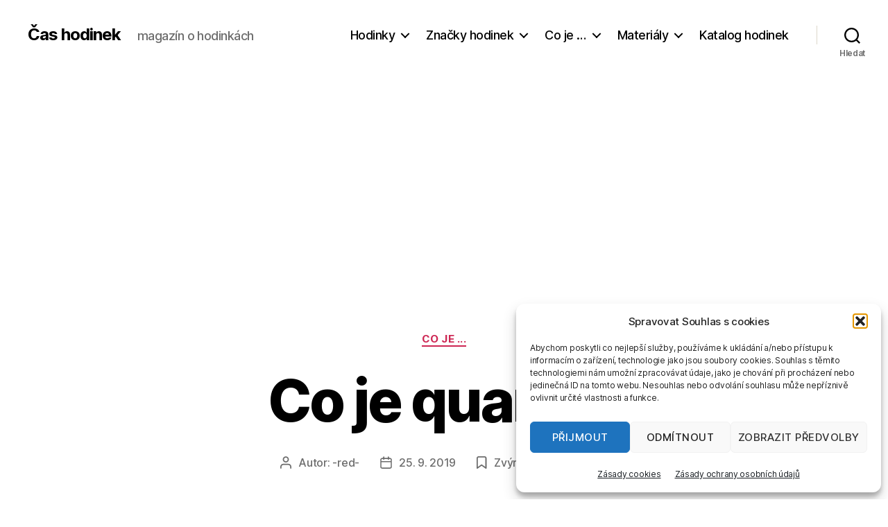

--- FILE ---
content_type: text/html; charset=UTF-8
request_url: https://www.cashodinek.cz/co-je-quartz/
body_size: 23402
content:
<!DOCTYPE html><html class="no-js" lang="cs"><head><meta charset="UTF-8"><meta name="viewport" content="width=device-width, initial-scale=1.0"><link rel="profile" href="https://gmpg.org/xfn/11"><meta name='robots' content='index, follow, max-image-preview:large, max-snippet:-1, max-video-preview:-1' /><link media="all" href="https://www.cashodinek.cz/wp-content/cache/autoptimize/css/autoptimize_4b002ab772297a6f3f6651924ffdd074.css" rel="stylesheet"><link media="only screen and (max-width: 768px)" href="https://www.cashodinek.cz/wp-content/cache/autoptimize/css/autoptimize_6fe211f8bb15af76999ce9135805d7af.css" rel="stylesheet"><link media="print" href="https://www.cashodinek.cz/wp-content/cache/autoptimize/css/autoptimize_f8b91b0e60520b6787c8a6b117d6f2d2.css" rel="stylesheet"><link media="screen" href="https://www.cashodinek.cz/wp-content/cache/autoptimize/css/autoptimize_00df71b5809d374b00ce03791ac8fac1.css" rel="stylesheet"><title>Co je quartz? - Čas hodinek</title><meta name="description" content="Principy systému quartz, jeho historie, výhody, nevýhody a některé lidské mýlky, to vše najdete v našem článku k tomuto tématu." /><link rel="canonical" href="https://www.cashodinek.cz/co-je-quartz/" /><meta property="og:locale" content="cs_CZ" /><meta property="og:type" content="article" /><meta property="og:title" content="Co je quartz? - Čas hodinek" /><meta property="og:description" content="Principy systému quartz, jeho historie, výhody, nevýhody a některé lidské mýlky, to vše najdete v našem článku k tomuto tématu." /><meta property="og:url" content="https://www.cashodinek.cz/co-je-quartz/" /><meta property="og:site_name" content="Čas hodinek" /><meta property="article:published_time" content="2019-09-25T13:58:13+00:00" /><meta property="article:modified_time" content="2025-08-28T13:46:19+00:00" /><meta property="og:image" content="https://www.cashodinek.cz/wp-content/uploads/2019/09/co-je-quartz-obrazek.jpg" /><meta property="og:image:width" content="1000" /><meta property="og:image:height" content="667" /><meta property="og:image:type" content="image/jpeg" /><meta name="author" content="-red-" /><meta name="twitter:card" content="summary_large_image" /><meta name="twitter:label1" content="Napsal(a)" /><meta name="twitter:data1" content="-red-" /><meta name="twitter:label2" content="Odhadovaná doba čtení" /><meta name="twitter:data2" content="5 minut" /> <script type="application/ld+json" class="yoast-schema-graph">{"@context":"https://schema.org","@graph":[{"@type":"Article","@id":"https://www.cashodinek.cz/co-je-quartz/#article","isPartOf":{"@id":"https://www.cashodinek.cz/co-je-quartz/"},"author":{"name":"-red-","@id":"https://www.cashodinek.cz/#/schema/person/5cabe4a372f57425d1d04efdf08bd0c3"},"headline":"Co je quartz?","datePublished":"2019-09-25T13:58:13+00:00","dateModified":"2025-08-28T13:46:19+00:00","mainEntityOfPage":{"@id":"https://www.cashodinek.cz/co-je-quartz/"},"wordCount":1158,"image":{"@id":"https://www.cashodinek.cz/co-je-quartz/#primaryimage"},"thumbnailUrl":"https://www.cashodinek.cz/wp-content/uploads/2019/09/co-je-quartz-obrazek.jpg","articleSection":["Co je ..."],"inLanguage":"cs"},{"@type":"WebPage","@id":"https://www.cashodinek.cz/co-je-quartz/","url":"https://www.cashodinek.cz/co-je-quartz/","name":"Co je quartz? - Čas hodinek","isPartOf":{"@id":"https://www.cashodinek.cz/#website"},"primaryImageOfPage":{"@id":"https://www.cashodinek.cz/co-je-quartz/#primaryimage"},"image":{"@id":"https://www.cashodinek.cz/co-je-quartz/#primaryimage"},"thumbnailUrl":"https://www.cashodinek.cz/wp-content/uploads/2019/09/co-je-quartz-obrazek.jpg","datePublished":"2019-09-25T13:58:13+00:00","dateModified":"2025-08-28T13:46:19+00:00","author":{"@id":"https://www.cashodinek.cz/#/schema/person/5cabe4a372f57425d1d04efdf08bd0c3"},"description":"Principy systému quartz, jeho historie, výhody, nevýhody a některé lidské mýlky, to vše najdete v našem článku k tomuto tématu.","breadcrumb":{"@id":"https://www.cashodinek.cz/co-je-quartz/#breadcrumb"},"inLanguage":"cs","potentialAction":[{"@type":"ReadAction","target":["https://www.cashodinek.cz/co-je-quartz/"]}]},{"@type":"ImageObject","inLanguage":"cs","@id":"https://www.cashodinek.cz/co-je-quartz/#primaryimage","url":"https://www.cashodinek.cz/wp-content/uploads/2019/09/co-je-quartz-obrazek.jpg","contentUrl":"https://www.cashodinek.cz/wp-content/uploads/2019/09/co-je-quartz-obrazek.jpg","width":1000,"height":667},{"@type":"BreadcrumbList","@id":"https://www.cashodinek.cz/co-je-quartz/#breadcrumb","itemListElement":[{"@type":"ListItem","position":1,"name":"Domů","item":"https://www.cashodinek.cz/"},{"@type":"ListItem","position":2,"name":"Co je ...","item":"https://www.cashodinek.cz/rubrika/co-je-to/"},{"@type":"ListItem","position":3,"name":"Co je quartz?"}]},{"@type":"WebSite","@id":"https://www.cashodinek.cz/#website","url":"https://www.cashodinek.cz/","name":"Čas hodinek","description":"magazín o hodinkách","potentialAction":[{"@type":"SearchAction","target":{"@type":"EntryPoint","urlTemplate":"https://www.cashodinek.cz/?s={search_term_string}"},"query-input":{"@type":"PropertyValueSpecification","valueRequired":true,"valueName":"search_term_string"}}],"inLanguage":"cs"},{"@type":"Person","@id":"https://www.cashodinek.cz/#/schema/person/5cabe4a372f57425d1d04efdf08bd0c3","name":"-red-"}]}</script> <link rel='dns-prefetch' href='//www.googletagmanager.com' /><link rel='dns-prefetch' href='//pagead2.googlesyndication.com' /><link rel="alternate" type="application/rss+xml" title="Čas hodinek &raquo; RSS zdroj" href="https://www.cashodinek.cz/feed/" /><link rel="alternate" type="application/rss+xml" title="Čas hodinek &raquo; RSS komentářů" href="https://www.cashodinek.cz/comments/feed/" /><link rel="alternate" title="oEmbed (JSON)" type="application/json+oembed" href="https://www.cashodinek.cz/wp-json/oembed/1.0/embed?url=https%3A%2F%2Fwww.cashodinek.cz%2Fco-je-quartz%2F" /><link rel="alternate" title="oEmbed (XML)" type="text/xml+oembed" href="https://www.cashodinek.cz/wp-json/oembed/1.0/embed?url=https%3A%2F%2Fwww.cashodinek.cz%2Fco-je-quartz%2F&#038;format=xml" /><style id='core-block-supports-inline-css'>.wp-container-core-buttons-is-layout-16018d1d{justify-content:center;}
/*# sourceURL=core-block-supports-inline-css */</style> <script src="https://www.cashodinek.cz/wp-includes/js/jquery/jquery.min.js" id="jquery-core-js"></script> <script defer src="https://www.cashodinek.cz/wp-includes/js/jquery/jquery-migrate.min.js" id="jquery-migrate-js"></script> <script src="https://www.cashodinek.cz/wp-content/plugins/woocommerce/assets/js/jquery-blockui/jquery.blockUI.min.js" id="wc-jquery-blockui-js" defer data-wp-strategy="defer"></script> <script defer id="wc-add-to-cart-js-extra" src="[data-uri]"></script> <script src="https://www.cashodinek.cz/wp-content/plugins/woocommerce/assets/js/frontend/add-to-cart.min.js" id="wc-add-to-cart-js" defer data-wp-strategy="defer"></script> <script src="https://www.cashodinek.cz/wp-content/plugins/woocommerce/assets/js/js-cookie/js.cookie.min.js" id="wc-js-cookie-js" defer data-wp-strategy="defer"></script> <script defer id="woocommerce-js-extra" src="[data-uri]"></script> <script src="https://www.cashodinek.cz/wp-content/plugins/woocommerce/assets/js/frontend/woocommerce.min.js" id="woocommerce-js" defer data-wp-strategy="defer"></script> <script src="https://www.cashodinek.cz/wp-content/cache/autoptimize/js/autoptimize_single_ad26f5138a67c5fd12eda0809e094cba.js" id="twentytwenty-js-js" defer data-wp-strategy="defer"></script> 
 <script defer src="https://www.googletagmanager.com/gtag/js?id=GT-NNZW4R5" id="google_gtagjs-js"></script> <script defer id="google_gtagjs-js-after" src="[data-uri]"></script> <link rel="https://api.w.org/" href="https://www.cashodinek.cz/wp-json/" /><link rel="alternate" title="JSON" type="application/json" href="https://www.cashodinek.cz/wp-json/wp/v2/posts/1782" /><link rel="EditURI" type="application/rsd+xml" title="RSD" href="https://www.cashodinek.cz/xmlrpc.php?rsd" /><link rel='shortlink' href='https://www.cashodinek.cz/?p=1782' /><meta name="generator" content="Site Kit by Google 1.170.0" /> <script defer src="[data-uri]"></script> <noscript><style>.woocommerce-product-gallery{ opacity: 1 !important; }</style></noscript><meta name="google-adsense-platform-account" content="ca-host-pub-2644536267352236"><meta name="google-adsense-platform-domain" content="sitekit.withgoogle.com">  <script async src="https://pagead2.googlesyndication.com/pagead/js/adsbygoogle.js?client=ca-pub-2864923959443076&amp;host=ca-host-pub-2644536267352236" crossorigin="anonymous"></script> <link rel="icon" href="https://www.cashodinek.cz/wp-content/uploads/2019/01/cropped-ikona-hodinky-1-32x32.png" sizes="32x32" /><link rel="icon" href="https://www.cashodinek.cz/wp-content/uploads/2019/01/cropped-ikona-hodinky-1-192x192.png" sizes="192x192" /><link rel="apple-touch-icon" href="https://www.cashodinek.cz/wp-content/uploads/2019/01/cropped-ikona-hodinky-1-180x180.png" /><meta name="msapplication-TileImage" content="https://www.cashodinek.cz/wp-content/uploads/2019/01/cropped-ikona-hodinky-1-270x270.png" /></head><body data-cmplz=1 class="wp-singular post-template-default single single-post postid-1782 single-format-standard custom-background wp-embed-responsive wp-theme-twentytwenty wp-child-theme-twentytwenty-child theme-twentytwenty woocommerce-no-js singular enable-search-modal has-post-thumbnail has-single-pagination showing-comments hide-avatars footer-top-visible"> <a class="skip-link screen-reader-text" href="#site-content">Přejít k obsahu</a><header id="site-header" class="header-footer-group"><div class="header-inner section-inner"><div class="header-titles-wrapper"> <button class="toggle search-toggle mobile-search-toggle" data-toggle-target=".search-modal" data-toggle-body-class="showing-search-modal" data-set-focus=".search-modal .search-field" aria-expanded="false"> <span class="toggle-inner"> <span class="toggle-icon"> <svg class="svg-icon" aria-hidden="true" role="img" focusable="false" xmlns="http://www.w3.org/2000/svg" width="23" height="23" viewBox="0 0 23 23"><path d="M38.710696,48.0601792 L43,52.3494831 L41.3494831,54 L37.0601792,49.710696 C35.2632422,51.1481185 32.9839107,52.0076499 30.5038249,52.0076499 C24.7027226,52.0076499 20,47.3049272 20,41.5038249 C20,35.7027226 24.7027226,31 30.5038249,31 C36.3049272,31 41.0076499,35.7027226 41.0076499,41.5038249 C41.0076499,43.9839107 40.1481185,46.2632422 38.710696,48.0601792 Z M36.3875844,47.1716785 C37.8030221,45.7026647 38.6734666,43.7048964 38.6734666,41.5038249 C38.6734666,36.9918565 35.0157934,33.3341833 30.5038249,33.3341833 C25.9918565,33.3341833 22.3341833,36.9918565 22.3341833,41.5038249 C22.3341833,46.0157934 25.9918565,49.6734666 30.5038249,49.6734666 C32.7048964,49.6734666 34.7026647,48.8030221 36.1716785,47.3875844 C36.2023931,47.347638 36.2360451,47.3092237 36.2726343,47.2726343 C36.3092237,47.2360451 36.347638,47.2023931 36.3875844,47.1716785 Z" transform="translate(-20 -31)" /></svg> </span> <span class="toggle-text">Hledat</span> </span> </button><div class="header-titles"><div class="site-title faux-heading"><a href="https://www.cashodinek.cz/" rel="home">Čas hodinek</a></div><div class="site-description">magazín o hodinkách</div></div> <button class="toggle nav-toggle mobile-nav-toggle" data-toggle-target=".menu-modal"  data-toggle-body-class="showing-menu-modal" aria-expanded="false" data-set-focus=".close-nav-toggle"> <span class="toggle-inner"> <span class="toggle-icon"> <svg class="svg-icon" aria-hidden="true" role="img" focusable="false" xmlns="http://www.w3.org/2000/svg" width="26" height="7" viewBox="0 0 26 7"><path fill-rule="evenodd" d="M332.5,45 C330.567003,45 329,43.4329966 329,41.5 C329,39.5670034 330.567003,38 332.5,38 C334.432997,38 336,39.5670034 336,41.5 C336,43.4329966 334.432997,45 332.5,45 Z M342,45 C340.067003,45 338.5,43.4329966 338.5,41.5 C338.5,39.5670034 340.067003,38 342,38 C343.932997,38 345.5,39.5670034 345.5,41.5 C345.5,43.4329966 343.932997,45 342,45 Z M351.5,45 C349.567003,45 348,43.4329966 348,41.5 C348,39.5670034 349.567003,38 351.5,38 C353.432997,38 355,39.5670034 355,41.5 C355,43.4329966 353.432997,45 351.5,45 Z" transform="translate(-329 -38)" /></svg> </span> <span class="toggle-text">Menu</span> </span> </button></div><div class="header-navigation-wrapper"><nav class="primary-menu-wrapper" aria-label="Vodorovně"><ul class="primary-menu reset-list-style"><li id="menu-item-1080" class="menu-item menu-item-type-taxonomy menu-item-object-category menu-item-has-children menu-item-1080"><a href="https://www.cashodinek.cz/rubrika/hodinky/">Hodinky</a><span class="icon"></span><ul class="sub-menu"><li id="menu-item-1217" class="menu-item menu-item-type-post_type menu-item-object-post menu-item-1217"><a href="https://www.cashodinek.cz/jak-vybrat-hodinky/">Jak vybrat hodinky?</a></li><li id="menu-item-904" class="menu-item menu-item-type-post_type menu-item-object-post menu-item-904"><a href="https://www.cashodinek.cz/hodinky/">Hodinky</a></li><li id="menu-item-1082" class="menu-item menu-item-type-post_type menu-item-object-post menu-item-1082"><a href="https://www.cashodinek.cz/detske-hodinky/">Dětské hodinky</a></li><li id="menu-item-1612" class="menu-item menu-item-type-post_type menu-item-object-post menu-item-1612"><a href="https://www.cashodinek.cz/hodinky-s-gps/">Hodinky s GPS</a></li><li id="menu-item-1069" class="menu-item menu-item-type-custom menu-item-object-custom menu-item-has-children menu-item-1069"><a href="https://www.cashodinek.cz/rubrika/hodinky/kapesni-hodinky-cibule/">Kapesní hodinky</a><span class="icon"></span><ul class="sub-menu"><li id="menu-item-776" class="menu-item menu-item-type-post_type menu-item-object-post menu-item-776"><a href="https://www.cashodinek.cz/kapesni-hodinky/">Kapesní hodinky</a></li><li id="menu-item-933" class="menu-item menu-item-type-post_type menu-item-object-post menu-item-933"><a href="https://www.cashodinek.cz/proc-se-kapesnim-hodinkam-rika-cibule/">Proč se kapesním hodinkám říká cibule?</a></li></ul></li><li id="menu-item-1446" class="menu-item menu-item-type-post_type menu-item-object-post menu-item-1446"><a href="https://www.cashodinek.cz/letecke-hodinky/">Letecké hodinky</a></li><li id="menu-item-2102" class="menu-item menu-item-type-post_type menu-item-object-post menu-item-2102"><a href="https://www.cashodinek.cz/natahovac-hodinek/">Natahovač hodinek</a></li><li id="menu-item-1526" class="menu-item menu-item-type-post_type menu-item-object-post menu-item-1526"><a href="https://www.cashodinek.cz/outdoorove-hodinky/">Outdoorové hodinky</a></li><li id="menu-item-1291" class="menu-item menu-item-type-post_type menu-item-object-post menu-item-1291"><a href="https://www.cashodinek.cz/potapecske-hodinky/">Potápěčské hodinky</a></li><li id="menu-item-1954" class="menu-item menu-item-type-post_type menu-item-object-post menu-item-1954"><a href="https://www.cashodinek.cz/solarni-hodinky/">Solární hodinky</a></li><li id="menu-item-1270" class="menu-item menu-item-type-post_type menu-item-object-post menu-item-1270"><a href="https://www.cashodinek.cz/sportovni-hodinky/">Sportovní hodinky</a></li><li id="menu-item-1695" class="menu-item menu-item-type-post_type menu-item-object-post menu-item-1695"><a href="https://www.cashodinek.cz/svycarske-hodinky/">Švýcarské hodinky</a></li><li id="menu-item-1081" class="menu-item menu-item-type-post_type menu-item-object-post menu-item-1081"><a href="https://www.cashodinek.cz/vodotesne-hodinky/">Vodotěsné hodinky</a></li><li id="menu-item-1149" class="menu-item menu-item-type-post_type menu-item-object-post menu-item-1149"><a href="https://www.cashodinek.cz/vojenske-hodinky/">Vojenské hodinky</a></li></ul></li><li id="menu-item-1491" class="menu-item menu-item-type-taxonomy menu-item-object-category menu-item-has-children menu-item-1491"><a href="https://www.cashodinek.cz/rubrika/znacky-hodinek/">Značky hodinek</a><span class="icon"></span><ul class="sub-menu"><li id="menu-item-1409" class="menu-item menu-item-type-post_type menu-item-object-post menu-item-1409"><a href="https://www.cashodinek.cz/proc-kupovat-znackove-hodinky/">Proč kupovat značkové hodinky?</a></li><li id="menu-item-1489" class="menu-item menu-item-type-post_type menu-item-object-post menu-item-1489"><a href="https://www.cashodinek.cz/hodinky-casio/">Hodinky Casio</a></li><li id="menu-item-1725" class="menu-item menu-item-type-post_type menu-item-object-post menu-item-1725"><a href="https://www.cashodinek.cz/hodinky-citizen/">Hodinky Citizen</a></li><li id="menu-item-101815" class="menu-item menu-item-type-post_type menu-item-object-post menu-item-101815"><a href="https://www.cashodinek.cz/hodinky-daniel-wellington/">Hodinky Daniel Wellington</a></li><li id="menu-item-2030" class="menu-item menu-item-type-post_type menu-item-object-post menu-item-2030"><a href="https://www.cashodinek.cz/hodinky-diesel/">Hodinky Diesel</a></li><li id="menu-item-1645" class="menu-item menu-item-type-post_type menu-item-object-post menu-item-1645"><a href="https://www.cashodinek.cz/hodinky-festina/">Hodinky Festina</a></li><li id="menu-item-1565" class="menu-item menu-item-type-post_type menu-item-object-post menu-item-1565"><a href="https://www.cashodinek.cz/hodinky-suunto/">Hodinky Suunto</a></li><li id="menu-item-1779" class="menu-item menu-item-type-post_type menu-item-object-post menu-item-1779"><a href="https://www.cashodinek.cz/hodinky-swarovski/">Hodinky Swarovski</a></li><li id="menu-item-1845" class="menu-item menu-item-type-post_type menu-item-object-post menu-item-1845"><a href="https://www.cashodinek.cz/hodinky-swiss-military-hanowa/">Hodinky Swiss Military Hanowa</a></li><li id="menu-item-1922" class="menu-item menu-item-type-post_type menu-item-object-post menu-item-1922"><a href="https://www.cashodinek.cz/hodinky-tissot/">Hodinky Tissot</a></li><li id="menu-item-29829" class="menu-item menu-item-type-post_type menu-item-object-post menu-item-29829"><a href="https://www.cashodinek.cz/hodinky-vostok-europe/">Hodinky Vostok Europe</a></li><li id="menu-item-22395" class="menu-item menu-item-type-post_type menu-item-object-post menu-item-22395"><a href="https://www.cashodinek.cz/hodinky-zeppelin/">Hodinky Zeppelin</a></li><li id="menu-item-2085" class="menu-item menu-item-type-post_type menu-item-object-post menu-item-2085"><a href="https://www.cashodinek.cz/znovuzrozeni-alpskeho-orla/">Znovuzrození alpského orla</a></li></ul></li><li id="menu-item-969" class="menu-item menu-item-type-custom menu-item-object-custom current-menu-ancestor current-menu-parent menu-item-has-children menu-item-969"><a href="https://www.cashodinek.cz/rubrika/co-je-to/">Co je &#8230;</a><span class="icon"></span><ul class="sub-menu"><li id="menu-item-934" class="menu-item menu-item-type-post_type menu-item-object-post menu-item-934"><a href="https://www.cashodinek.cz/co-je-to-chronograf/">Co je to chronograf</a></li><li id="menu-item-831" class="menu-item menu-item-type-post_type menu-item-object-post menu-item-831"><a href="https://www.cashodinek.cz/co-je-chronometr/">Co je chronometr</a></li><li id="menu-item-1325" class="menu-item menu-item-type-post_type menu-item-object-post menu-item-1325"><a href="https://www.cashodinek.cz/co-je-luneta-u-hodinek/">Co je luneta u hodinek?</a></li><li id="menu-item-1807" class="menu-item menu-item-type-post_type menu-item-object-post current-menu-item menu-item-1807"><a href="https://www.cashodinek.cz/co-je-quartz/" aria-current="page">Co je quartz?</a></li><li id="menu-item-970" class="menu-item menu-item-type-post_type menu-item-object-post menu-item-970"><a href="https://www.cashodinek.cz/co-je-tachymetr/">Co je tachymetr?</a></li><li id="menu-item-42660" class="menu-item menu-item-type-post_type menu-item-object-post menu-item-42660"><a href="https://www.cashodinek.cz/co-je-tourbillon/">Co je tourbillon</a></li><li id="menu-item-775" class="menu-item menu-item-type-post_type menu-item-object-post menu-item-775"><a href="https://www.cashodinek.cz/na-jake-ruce-se-nosi-hodinky/">Na jaké ruce se nosí hodinky</a></li></ul></li><li id="menu-item-2178" class="menu-item menu-item-type-taxonomy menu-item-object-category menu-item-has-children menu-item-2178"><a href="https://www.cashodinek.cz/rubrika/materialy-hodinek/">Materiály</a><span class="icon"></span><ul class="sub-menu"><li id="menu-item-159740" class="menu-item menu-item-type-post_type menu-item-object-post menu-item-159740"><a href="https://www.cashodinek.cz/drevene-hodinky/">Dřevěné hodinky</a></li><li id="menu-item-2174" class="menu-item menu-item-type-post_type menu-item-object-post menu-item-2174"><a href="https://www.cashodinek.cz/keramicke-hodinky/">Keramické hodinky</a></li><li id="menu-item-1890" class="menu-item menu-item-type-post_type menu-item-object-post menu-item-1890"><a href="https://www.cashodinek.cz/ocelove-hodinky/">Ocelové hodinky</a></li><li id="menu-item-1755" class="menu-item menu-item-type-post_type menu-item-object-post menu-item-1755"><a href="https://www.cashodinek.cz/titanove-hodinky/">Titanové hodinky</a></li></ul></li><li id="menu-item-2318" class="menu-item menu-item-type-post_type menu-item-object-page menu-item-2318"><a href="https://www.cashodinek.cz/katalog-hodinek/">Katalog hodinek</a></li></ul></nav><div class="header-toggles hide-no-js"><div class="toggle-wrapper search-toggle-wrapper"> <button class="toggle search-toggle desktop-search-toggle" data-toggle-target=".search-modal" data-toggle-body-class="showing-search-modal" data-set-focus=".search-modal .search-field" aria-expanded="false"> <span class="toggle-inner"> <svg class="svg-icon" aria-hidden="true" role="img" focusable="false" xmlns="http://www.w3.org/2000/svg" width="23" height="23" viewBox="0 0 23 23"><path d="M38.710696,48.0601792 L43,52.3494831 L41.3494831,54 L37.0601792,49.710696 C35.2632422,51.1481185 32.9839107,52.0076499 30.5038249,52.0076499 C24.7027226,52.0076499 20,47.3049272 20,41.5038249 C20,35.7027226 24.7027226,31 30.5038249,31 C36.3049272,31 41.0076499,35.7027226 41.0076499,41.5038249 C41.0076499,43.9839107 40.1481185,46.2632422 38.710696,48.0601792 Z M36.3875844,47.1716785 C37.8030221,45.7026647 38.6734666,43.7048964 38.6734666,41.5038249 C38.6734666,36.9918565 35.0157934,33.3341833 30.5038249,33.3341833 C25.9918565,33.3341833 22.3341833,36.9918565 22.3341833,41.5038249 C22.3341833,46.0157934 25.9918565,49.6734666 30.5038249,49.6734666 C32.7048964,49.6734666 34.7026647,48.8030221 36.1716785,47.3875844 C36.2023931,47.347638 36.2360451,47.3092237 36.2726343,47.2726343 C36.3092237,47.2360451 36.347638,47.2023931 36.3875844,47.1716785 Z" transform="translate(-20 -31)" /></svg> <span class="toggle-text">Hledat</span> </span> </button></div></div></div></div><div class="search-modal cover-modal header-footer-group" data-modal-target-string=".search-modal" role="dialog" aria-modal="true" aria-label="Hledat"><div class="search-modal-inner modal-inner"><div class="section-inner"><form role="search" aria-label="Výsledky vyhledávání:" method="get" class="search-form" action="https://www.cashodinek.cz/"> <label for="search-form-1"> <span class="screen-reader-text"> Výsledky vyhledávání: </span> <input type="search" id="search-form-1" class="search-field" placeholder="Hledat &hellip;" value="" name="s" /> </label> <input type="submit" class="search-submit" value="Hledat" /></form> <button class="toggle search-untoggle close-search-toggle fill-children-current-color" data-toggle-target=".search-modal" data-toggle-body-class="showing-search-modal" data-set-focus=".search-modal .search-field"> <span class="screen-reader-text"> Zavřít vyhledávání </span> <svg class="svg-icon" aria-hidden="true" role="img" focusable="false" xmlns="http://www.w3.org/2000/svg" width="16" height="16" viewBox="0 0 16 16"><polygon fill="" fill-rule="evenodd" points="6.852 7.649 .399 1.195 1.445 .149 7.899 6.602 14.352 .149 15.399 1.195 8.945 7.649 15.399 14.102 14.352 15.149 7.899 8.695 1.445 15.149 .399 14.102" /></svg> </button></div></div></div></header><div class="menu-modal cover-modal header-footer-group" data-modal-target-string=".menu-modal"><div class="menu-modal-inner modal-inner"><div class="menu-wrapper section-inner"><div class="menu-top"> <button class="toggle close-nav-toggle fill-children-current-color" data-toggle-target=".menu-modal" data-toggle-body-class="showing-menu-modal" data-set-focus=".menu-modal"> <span class="toggle-text">Zavřít menu</span> <svg class="svg-icon" aria-hidden="true" role="img" focusable="false" xmlns="http://www.w3.org/2000/svg" width="16" height="16" viewBox="0 0 16 16"><polygon fill="" fill-rule="evenodd" points="6.852 7.649 .399 1.195 1.445 .149 7.899 6.602 14.352 .149 15.399 1.195 8.945 7.649 15.399 14.102 14.352 15.149 7.899 8.695 1.445 15.149 .399 14.102" /></svg> </button><nav class="mobile-menu" aria-label="Mobil"><ul class="modal-menu reset-list-style"><li class="menu-item menu-item-type-taxonomy menu-item-object-category menu-item-has-children menu-item-1080"><div class="ancestor-wrapper"><a href="https://www.cashodinek.cz/rubrika/hodinky/">Hodinky</a><button class="toggle sub-menu-toggle fill-children-current-color" data-toggle-target=".menu-modal .menu-item-1080 > .sub-menu" data-toggle-type="slidetoggle" data-toggle-duration="250" aria-expanded="false"><span class="screen-reader-text">Zobrazit podmenu</span><svg class="svg-icon" aria-hidden="true" role="img" focusable="false" xmlns="http://www.w3.org/2000/svg" width="20" height="12" viewBox="0 0 20 12"><polygon fill="" fill-rule="evenodd" points="1319.899 365.778 1327.678 358 1329.799 360.121 1319.899 370.021 1310 360.121 1312.121 358" transform="translate(-1310 -358)" /></svg></button></div><ul class="sub-menu"><li class="menu-item menu-item-type-post_type menu-item-object-post menu-item-1217"><div class="ancestor-wrapper"><a href="https://www.cashodinek.cz/jak-vybrat-hodinky/">Jak vybrat hodinky?</a></div></li><li class="menu-item menu-item-type-post_type menu-item-object-post menu-item-904"><div class="ancestor-wrapper"><a href="https://www.cashodinek.cz/hodinky/">Hodinky</a></div></li><li class="menu-item menu-item-type-post_type menu-item-object-post menu-item-1082"><div class="ancestor-wrapper"><a href="https://www.cashodinek.cz/detske-hodinky/">Dětské hodinky</a></div></li><li class="menu-item menu-item-type-post_type menu-item-object-post menu-item-1612"><div class="ancestor-wrapper"><a href="https://www.cashodinek.cz/hodinky-s-gps/">Hodinky s GPS</a></div></li><li class="menu-item menu-item-type-custom menu-item-object-custom menu-item-has-children menu-item-1069"><div class="ancestor-wrapper"><a href="https://www.cashodinek.cz/rubrika/hodinky/kapesni-hodinky-cibule/">Kapesní hodinky</a><button class="toggle sub-menu-toggle fill-children-current-color" data-toggle-target=".menu-modal .menu-item-1069 > .sub-menu" data-toggle-type="slidetoggle" data-toggle-duration="250" aria-expanded="false"><span class="screen-reader-text">Zobrazit podmenu</span><svg class="svg-icon" aria-hidden="true" role="img" focusable="false" xmlns="http://www.w3.org/2000/svg" width="20" height="12" viewBox="0 0 20 12"><polygon fill="" fill-rule="evenodd" points="1319.899 365.778 1327.678 358 1329.799 360.121 1319.899 370.021 1310 360.121 1312.121 358" transform="translate(-1310 -358)" /></svg></button></div><ul class="sub-menu"><li class="menu-item menu-item-type-post_type menu-item-object-post menu-item-776"><div class="ancestor-wrapper"><a href="https://www.cashodinek.cz/kapesni-hodinky/">Kapesní hodinky</a></div></li><li class="menu-item menu-item-type-post_type menu-item-object-post menu-item-933"><div class="ancestor-wrapper"><a href="https://www.cashodinek.cz/proc-se-kapesnim-hodinkam-rika-cibule/">Proč se kapesním hodinkám říká cibule?</a></div></li></ul></li><li class="menu-item menu-item-type-post_type menu-item-object-post menu-item-1446"><div class="ancestor-wrapper"><a href="https://www.cashodinek.cz/letecke-hodinky/">Letecké hodinky</a></div></li><li class="menu-item menu-item-type-post_type menu-item-object-post menu-item-2102"><div class="ancestor-wrapper"><a href="https://www.cashodinek.cz/natahovac-hodinek/">Natahovač hodinek</a></div></li><li class="menu-item menu-item-type-post_type menu-item-object-post menu-item-1526"><div class="ancestor-wrapper"><a href="https://www.cashodinek.cz/outdoorove-hodinky/">Outdoorové hodinky</a></div></li><li class="menu-item menu-item-type-post_type menu-item-object-post menu-item-1291"><div class="ancestor-wrapper"><a href="https://www.cashodinek.cz/potapecske-hodinky/">Potápěčské hodinky</a></div></li><li class="menu-item menu-item-type-post_type menu-item-object-post menu-item-1954"><div class="ancestor-wrapper"><a href="https://www.cashodinek.cz/solarni-hodinky/">Solární hodinky</a></div></li><li class="menu-item menu-item-type-post_type menu-item-object-post menu-item-1270"><div class="ancestor-wrapper"><a href="https://www.cashodinek.cz/sportovni-hodinky/">Sportovní hodinky</a></div></li><li class="menu-item menu-item-type-post_type menu-item-object-post menu-item-1695"><div class="ancestor-wrapper"><a href="https://www.cashodinek.cz/svycarske-hodinky/">Švýcarské hodinky</a></div></li><li class="menu-item menu-item-type-post_type menu-item-object-post menu-item-1081"><div class="ancestor-wrapper"><a href="https://www.cashodinek.cz/vodotesne-hodinky/">Vodotěsné hodinky</a></div></li><li class="menu-item menu-item-type-post_type menu-item-object-post menu-item-1149"><div class="ancestor-wrapper"><a href="https://www.cashodinek.cz/vojenske-hodinky/">Vojenské hodinky</a></div></li></ul></li><li class="menu-item menu-item-type-taxonomy menu-item-object-category menu-item-has-children menu-item-1491"><div class="ancestor-wrapper"><a href="https://www.cashodinek.cz/rubrika/znacky-hodinek/">Značky hodinek</a><button class="toggle sub-menu-toggle fill-children-current-color" data-toggle-target=".menu-modal .menu-item-1491 > .sub-menu" data-toggle-type="slidetoggle" data-toggle-duration="250" aria-expanded="false"><span class="screen-reader-text">Zobrazit podmenu</span><svg class="svg-icon" aria-hidden="true" role="img" focusable="false" xmlns="http://www.w3.org/2000/svg" width="20" height="12" viewBox="0 0 20 12"><polygon fill="" fill-rule="evenodd" points="1319.899 365.778 1327.678 358 1329.799 360.121 1319.899 370.021 1310 360.121 1312.121 358" transform="translate(-1310 -358)" /></svg></button></div><ul class="sub-menu"><li class="menu-item menu-item-type-post_type menu-item-object-post menu-item-1409"><div class="ancestor-wrapper"><a href="https://www.cashodinek.cz/proc-kupovat-znackove-hodinky/">Proč kupovat značkové hodinky?</a></div></li><li class="menu-item menu-item-type-post_type menu-item-object-post menu-item-1489"><div class="ancestor-wrapper"><a href="https://www.cashodinek.cz/hodinky-casio/">Hodinky Casio</a></div></li><li class="menu-item menu-item-type-post_type menu-item-object-post menu-item-1725"><div class="ancestor-wrapper"><a href="https://www.cashodinek.cz/hodinky-citizen/">Hodinky Citizen</a></div></li><li class="menu-item menu-item-type-post_type menu-item-object-post menu-item-101815"><div class="ancestor-wrapper"><a href="https://www.cashodinek.cz/hodinky-daniel-wellington/">Hodinky Daniel Wellington</a></div></li><li class="menu-item menu-item-type-post_type menu-item-object-post menu-item-2030"><div class="ancestor-wrapper"><a href="https://www.cashodinek.cz/hodinky-diesel/">Hodinky Diesel</a></div></li><li class="menu-item menu-item-type-post_type menu-item-object-post menu-item-1645"><div class="ancestor-wrapper"><a href="https://www.cashodinek.cz/hodinky-festina/">Hodinky Festina</a></div></li><li class="menu-item menu-item-type-post_type menu-item-object-post menu-item-1565"><div class="ancestor-wrapper"><a href="https://www.cashodinek.cz/hodinky-suunto/">Hodinky Suunto</a></div></li><li class="menu-item menu-item-type-post_type menu-item-object-post menu-item-1779"><div class="ancestor-wrapper"><a href="https://www.cashodinek.cz/hodinky-swarovski/">Hodinky Swarovski</a></div></li><li class="menu-item menu-item-type-post_type menu-item-object-post menu-item-1845"><div class="ancestor-wrapper"><a href="https://www.cashodinek.cz/hodinky-swiss-military-hanowa/">Hodinky Swiss Military Hanowa</a></div></li><li class="menu-item menu-item-type-post_type menu-item-object-post menu-item-1922"><div class="ancestor-wrapper"><a href="https://www.cashodinek.cz/hodinky-tissot/">Hodinky Tissot</a></div></li><li class="menu-item menu-item-type-post_type menu-item-object-post menu-item-29829"><div class="ancestor-wrapper"><a href="https://www.cashodinek.cz/hodinky-vostok-europe/">Hodinky Vostok Europe</a></div></li><li class="menu-item menu-item-type-post_type menu-item-object-post menu-item-22395"><div class="ancestor-wrapper"><a href="https://www.cashodinek.cz/hodinky-zeppelin/">Hodinky Zeppelin</a></div></li><li class="menu-item menu-item-type-post_type menu-item-object-post menu-item-2085"><div class="ancestor-wrapper"><a href="https://www.cashodinek.cz/znovuzrozeni-alpskeho-orla/">Znovuzrození alpského orla</a></div></li></ul></li><li class="menu-item menu-item-type-custom menu-item-object-custom current-menu-ancestor current-menu-parent menu-item-has-children menu-item-969"><div class="ancestor-wrapper"><a href="https://www.cashodinek.cz/rubrika/co-je-to/">Co je &#8230;</a><button class="toggle sub-menu-toggle fill-children-current-color" data-toggle-target=".menu-modal .menu-item-969 > .sub-menu" data-toggle-type="slidetoggle" data-toggle-duration="250" aria-expanded="false"><span class="screen-reader-text">Zobrazit podmenu</span><svg class="svg-icon" aria-hidden="true" role="img" focusable="false" xmlns="http://www.w3.org/2000/svg" width="20" height="12" viewBox="0 0 20 12"><polygon fill="" fill-rule="evenodd" points="1319.899 365.778 1327.678 358 1329.799 360.121 1319.899 370.021 1310 360.121 1312.121 358" transform="translate(-1310 -358)" /></svg></button></div><ul class="sub-menu"><li class="menu-item menu-item-type-post_type menu-item-object-post menu-item-934"><div class="ancestor-wrapper"><a href="https://www.cashodinek.cz/co-je-to-chronograf/">Co je to chronograf</a></div></li><li class="menu-item menu-item-type-post_type menu-item-object-post menu-item-831"><div class="ancestor-wrapper"><a href="https://www.cashodinek.cz/co-je-chronometr/">Co je chronometr</a></div></li><li class="menu-item menu-item-type-post_type menu-item-object-post menu-item-1325"><div class="ancestor-wrapper"><a href="https://www.cashodinek.cz/co-je-luneta-u-hodinek/">Co je luneta u hodinek?</a></div></li><li class="menu-item menu-item-type-post_type menu-item-object-post current-menu-item menu-item-1807"><div class="ancestor-wrapper"><a href="https://www.cashodinek.cz/co-je-quartz/" aria-current="page">Co je quartz?</a></div></li><li class="menu-item menu-item-type-post_type menu-item-object-post menu-item-970"><div class="ancestor-wrapper"><a href="https://www.cashodinek.cz/co-je-tachymetr/">Co je tachymetr?</a></div></li><li class="menu-item menu-item-type-post_type menu-item-object-post menu-item-42660"><div class="ancestor-wrapper"><a href="https://www.cashodinek.cz/co-je-tourbillon/">Co je tourbillon</a></div></li><li class="menu-item menu-item-type-post_type menu-item-object-post menu-item-775"><div class="ancestor-wrapper"><a href="https://www.cashodinek.cz/na-jake-ruce-se-nosi-hodinky/">Na jaké ruce se nosí hodinky</a></div></li></ul></li><li class="menu-item menu-item-type-taxonomy menu-item-object-category menu-item-has-children menu-item-2178"><div class="ancestor-wrapper"><a href="https://www.cashodinek.cz/rubrika/materialy-hodinek/">Materiály</a><button class="toggle sub-menu-toggle fill-children-current-color" data-toggle-target=".menu-modal .menu-item-2178 > .sub-menu" data-toggle-type="slidetoggle" data-toggle-duration="250" aria-expanded="false"><span class="screen-reader-text">Zobrazit podmenu</span><svg class="svg-icon" aria-hidden="true" role="img" focusable="false" xmlns="http://www.w3.org/2000/svg" width="20" height="12" viewBox="0 0 20 12"><polygon fill="" fill-rule="evenodd" points="1319.899 365.778 1327.678 358 1329.799 360.121 1319.899 370.021 1310 360.121 1312.121 358" transform="translate(-1310 -358)" /></svg></button></div><ul class="sub-menu"><li class="menu-item menu-item-type-post_type menu-item-object-post menu-item-159740"><div class="ancestor-wrapper"><a href="https://www.cashodinek.cz/drevene-hodinky/">Dřevěné hodinky</a></div></li><li class="menu-item menu-item-type-post_type menu-item-object-post menu-item-2174"><div class="ancestor-wrapper"><a href="https://www.cashodinek.cz/keramicke-hodinky/">Keramické hodinky</a></div></li><li class="menu-item menu-item-type-post_type menu-item-object-post menu-item-1890"><div class="ancestor-wrapper"><a href="https://www.cashodinek.cz/ocelove-hodinky/">Ocelové hodinky</a></div></li><li class="menu-item menu-item-type-post_type menu-item-object-post menu-item-1755"><div class="ancestor-wrapper"><a href="https://www.cashodinek.cz/titanove-hodinky/">Titanové hodinky</a></div></li></ul></li><li class="menu-item menu-item-type-post_type menu-item-object-page menu-item-2318"><div class="ancestor-wrapper"><a href="https://www.cashodinek.cz/katalog-hodinek/">Katalog hodinek</a></div></li></ul></nav></div><div class="menu-bottom"></div></div></div></div><main id="site-content"><article class="post-1782 post type-post status-publish format-standard has-post-thumbnail hentry category-co-je-to" id="post-1782"><header class="entry-header has-text-align-center header-footer-group"><div class="entry-header-inner section-inner medium"><div class="entry-categories"> <span class="screen-reader-text"> Rubriky </span><div class="entry-categories-inner"> <a href="https://www.cashodinek.cz/rubrika/co-je-to/" rel="category tag">Co je ...</a></div></div><h1 class="entry-title">Co je quartz?</h1><div class="post-meta-wrapper post-meta-single post-meta-single-top"><ul class="post-meta"><li class="post-author meta-wrapper"> <span class="meta-icon"> <span class="screen-reader-text"> Autor příspěvku </span> <svg class="svg-icon" aria-hidden="true" role="img" focusable="false" xmlns="http://www.w3.org/2000/svg" width="18" height="20" viewBox="0 0 18 20"><path fill="" d="M18,19 C18,19.5522847 17.5522847,20 17,20 C16.4477153,20 16,19.5522847 16,19 L16,17 C16,15.3431458 14.6568542,14 13,14 L5,14 C3.34314575,14 2,15.3431458 2,17 L2,19 C2,19.5522847 1.55228475,20 1,20 C0.44771525,20 0,19.5522847 0,19 L0,17 C0,14.2385763 2.23857625,12 5,12 L13,12 C15.7614237,12 18,14.2385763 18,17 L18,19 Z M9,10 C6.23857625,10 4,7.76142375 4,5 C4,2.23857625 6.23857625,0 9,0 C11.7614237,0 14,2.23857625 14,5 C14,7.76142375 11.7614237,10 9,10 Z M9,8 C10.6568542,8 12,6.65685425 12,5 C12,3.34314575 10.6568542,2 9,2 C7.34314575,2 6,3.34314575 6,5 C6,6.65685425 7.34314575,8 9,8 Z" /></svg> </span> <span class="meta-text"> Autor: <a href="https://www.cashodinek.cz/author/sef_f5dc/">-red-</a> </span></li><li class="post-date meta-wrapper"> <span class="meta-icon"> <span class="screen-reader-text"> Datum příspěvku </span> <svg class="svg-icon" aria-hidden="true" role="img" focusable="false" xmlns="http://www.w3.org/2000/svg" width="18" height="19" viewBox="0 0 18 19"><path fill="" d="M4.60069444,4.09375 L3.25,4.09375 C2.47334957,4.09375 1.84375,4.72334957 1.84375,5.5 L1.84375,7.26736111 L16.15625,7.26736111 L16.15625,5.5 C16.15625,4.72334957 15.5266504,4.09375 14.75,4.09375 L13.3993056,4.09375 L13.3993056,4.55555556 C13.3993056,5.02154581 13.0215458,5.39930556 12.5555556,5.39930556 C12.0895653,5.39930556 11.7118056,5.02154581 11.7118056,4.55555556 L11.7118056,4.09375 L6.28819444,4.09375 L6.28819444,4.55555556 C6.28819444,5.02154581 5.9104347,5.39930556 5.44444444,5.39930556 C4.97845419,5.39930556 4.60069444,5.02154581 4.60069444,4.55555556 L4.60069444,4.09375 Z M6.28819444,2.40625 L11.7118056,2.40625 L11.7118056,1 C11.7118056,0.534009742 12.0895653,0.15625 12.5555556,0.15625 C13.0215458,0.15625 13.3993056,0.534009742 13.3993056,1 L13.3993056,2.40625 L14.75,2.40625 C16.4586309,2.40625 17.84375,3.79136906 17.84375,5.5 L17.84375,15.875 C17.84375,17.5836309 16.4586309,18.96875 14.75,18.96875 L3.25,18.96875 C1.54136906,18.96875 0.15625,17.5836309 0.15625,15.875 L0.15625,5.5 C0.15625,3.79136906 1.54136906,2.40625 3.25,2.40625 L4.60069444,2.40625 L4.60069444,1 C4.60069444,0.534009742 4.97845419,0.15625 5.44444444,0.15625 C5.9104347,0.15625 6.28819444,0.534009742 6.28819444,1 L6.28819444,2.40625 Z M1.84375,8.95486111 L1.84375,15.875 C1.84375,16.6516504 2.47334957,17.28125 3.25,17.28125 L14.75,17.28125 C15.5266504,17.28125 16.15625,16.6516504 16.15625,15.875 L16.15625,8.95486111 L1.84375,8.95486111 Z" /></svg> </span> <span class="meta-text"> <a href="https://www.cashodinek.cz/co-je-quartz/">25. 9. 2019</a> </span></li><li class="post-sticky meta-wrapper"> <span class="meta-icon"> <svg class="svg-icon" aria-hidden="true" role="img" focusable="false" xmlns="http://www.w3.org/2000/svg" width="15" height="18" viewBox="0 0 15 18"><path d="M12.598889,2.699762 C12.598889,2.20275 12.195981,1.799841 11.698969,1.799841 L2.699762,1.799841 C2.20275,1.799841 1.799841,2.20275 1.799841,2.699762 L1.799841,15.349777 L6.676297,11.866594 C6.989197,11.643094 7.409533,11.643094 7.722434,11.866594 L12.598889,15.349777 L12.598889,2.699762 Z M1.422989,17.830788 C0.82736,18.256238 0,17.830464 0,17.098493 L0,2.699762 C0,1.208725 1.208725,0 2.699762,0 L11.698969,0 C13.190006,0 14.398731,1.208725 14.398731,2.699762 L14.398731,17.098493 C14.398731,17.830464 13.571371,18.256238 12.975742,17.830788 L7.199365,13.704805 L1.422989,17.830788 Z" /></svg> </span> <span class="meta-text"> Zvýrazněný příspěvek </span></li></ul></div></div></header><figure class="featured-media"><div class="featured-media-inner section-inner"> <img width="1000" height="667" src="https://www.cashodinek.cz/wp-content/uploads/2019/09/co-je-quartz-obrazek.jpg" class="attachment-post-thumbnail size-post-thumbnail wp-post-image" alt="" decoding="async" fetchpriority="high" srcset="https://www.cashodinek.cz/wp-content/uploads/2019/09/co-je-quartz-obrazek.jpg 1000w, https://www.cashodinek.cz/wp-content/uploads/2019/09/co-je-quartz-obrazek-600x400.jpg 600w, https://www.cashodinek.cz/wp-content/uploads/2019/09/co-je-quartz-obrazek-300x200.jpg 300w, https://www.cashodinek.cz/wp-content/uploads/2019/09/co-je-quartz-obrazek-768x512.jpg 768w" sizes="(max-width: 1000px) 100vw, 1000px" /></div></figure><div class="post-inner thin "><div class="entry-content"><p>Co je to quartz? Odpověď na tuto otázku nemusí být na první pohled složitá. Pokud si však chceme tento pojem rozebrat více a nejít pouze po povrchu, pak se dostáváme nejen k historii a počátkům této technologie, ale i k podrobnějším informacím, které nám pomohou celý <strong>systém, který slouží k pohánění hodinek</strong> pochopit blíže. Pojďme&nbsp;si tedy&nbsp;vše rozebrat do posledního kolečka.</p> <span id="more-1782"></span><div id="ez-toc-container" class="ez-toc-v2_0_80 counter-hierarchy ez-toc-counter ez-toc-grey ez-toc-container-direction"><p class="ez-toc-title" style="cursor:inherit">Obsah článku</p> <label for="ez-toc-cssicon-toggle-item-696e167f1bc95" class="ez-toc-cssicon-toggle-label"><span class=""><span class="eztoc-hide" style="display:none;">Toggle</span><span class="ez-toc-icon-toggle-span"><svg style="fill: #999;color:#999" xmlns="http://www.w3.org/2000/svg" class="list-377408" width="20px" height="20px" viewBox="0 0 24 24" fill="none"><path d="M6 6H4v2h2V6zm14 0H8v2h12V6zM4 11h2v2H4v-2zm16 0H8v2h12v-2zM4 16h2v2H4v-2zm16 0H8v2h12v-2z" fill="currentColor"></path></svg><svg style="fill: #999;color:#999" class="arrow-unsorted-368013" xmlns="http://www.w3.org/2000/svg" width="10px" height="10px" viewBox="0 0 24 24" version="1.2" baseProfile="tiny"><path d="M18.2 9.3l-6.2-6.3-6.2 6.3c-.2.2-.3.4-.3.7s.1.5.3.7c.2.2.4.3.7.3h11c.3 0 .5-.1.7-.3.2-.2.3-.5.3-.7s-.1-.5-.3-.7zM5.8 14.7l6.2 6.3 6.2-6.3c.2-.2.3-.5.3-.7s-.1-.5-.3-.7c-.2-.2-.4-.3-.7-.3h-11c-.3 0-.5.1-.7.3-.2.2-.3.5-.3.7s.1.5.3.7z"/></svg></span></span></label><input type="checkbox"  id="ez-toc-cssicon-toggle-item-696e167f1bc95"  aria-label="Toggle" /><nav><ul class='ez-toc-list ez-toc-list-level-1 ' ><li class='ez-toc-page-1 ez-toc-heading-level-2'><a class="ez-toc-link ez-toc-heading-1" href="#Quartz_a_jeho_zaklad" >Quartz a jeho základ</a><ul class='ez-toc-list-level-3' ><li class='ez-toc-heading-level-3'><a class="ez-toc-link ez-toc-heading-2" href="#Vyhody_quartzovych_strojku" >Výhody quartzových strojků</a></li><li class='ez-toc-page-1 ez-toc-heading-level-3'><a class="ez-toc-link ez-toc-heading-3" href="#Nevyhody" >Nevýhody</a></li></ul></li><li class='ez-toc-page-1 ez-toc-heading-level-2'><a class="ez-toc-link ez-toc-heading-4" href="#Pohled_do_historie" >Pohled do historie</a><ul class='ez-toc-list-level-3' ><li class='ez-toc-heading-level-3'><a class="ez-toc-link ez-toc-heading-5" href="#Spojeni_quartz_se_znackou_Seiko" >Spojení quartz&nbsp;se značkou Seiko</a></li></ul></li><li class='ez-toc-page-1 ez-toc-heading-level-2'><a class="ez-toc-link ez-toc-heading-6" href="#Co_si_lide_casto_mysli" >Co si lidé často myslí?</a></li><li class='ez-toc-page-1 ez-toc-heading-level-2'><a class="ez-toc-link ez-toc-heading-7" href="#Shrnuti_podoby_stroje_a_principu_chodu" >Shrnutí podoby stroje a principu chodu</a></li><li class='ez-toc-page-1 ez-toc-heading-level-2'><a class="ez-toc-link ez-toc-heading-8" href="#Zaver" >Závěr</a></li></ul></nav></div><h2 class="wp-block-heading"><span class="ez-toc-section" id="Quartz_a_jeho_zaklad"></span>Quartz a jeho základ<span class="ez-toc-section-end"></span></h2><p><strong>Quartz&nbsp;není značka hodinek</strong>, jak si někteří lidé myslí. Jedná se o označení funkčního principu, kterým jsou hodinky poháněny. V těchto typech strojků najdeme oscilátor, který je založen na pravidelných a stabilních kmitech výbrusu křemene.&nbsp;Zmíněný oscilátor je zodpovědný za přesnost. V quartzových strojích oscilátor kmitá zpravidla ve frekvenci 32 768 Hz. To je mnohonásobně více než to dokáží tzv. setrvačkové strojky mechanických hodinek. Právě <strong>vyšší frekvence kmitání zajišťuje vyšší míru přesnosti</strong>&nbsp;pomocníků těch, kteří nechtějí chodit pozdě.</p><div class="wp-block-buttons is-content-justification-center is-layout-flex wp-container-core-buttons-is-layout-16018d1d wp-block-buttons-is-layout-flex"><div class="wp-block-button"><a class="wp-block-button__link wp-element-button" href="https://go.dognet.com/?chid=YhXmbU5w&amp;d1=co-je-quartz&amp;url=https%3A%2F%2Fwww.timestore.cz%2Fquartz-hodinky" rel="nofollow">Vyberte si hodinky Quartz</a></div></div><h3 class="wp-block-heading"><span class="ez-toc-section" id="Vyhody_quartzovych_strojku"></span>Výhody quartzových strojků<span class="ez-toc-section-end"></span></h3><ul class="wp-block-list"><li><strong>Vyšší přesnost</strong></li><li><strong>Nulový vliv stavu nabití napájecího článku na přesnost hodinek</strong></li><li><strong>Poloha, v níž se hodinky nacházejí, nemá vliv na jejich chod a přesnost</strong></li></ul><h3 class="wp-block-heading"><span class="ez-toc-section" id="Nevyhody"></span>Nevýhody<span class="ez-toc-section-end"></span></h3><p>Pro uživatele má&nbsp;quartz&nbsp;systém jen málo známých nevýhod. Při prvním zamyšlení nás možná nenapadne vůbec nic, ale při druhém přijdeme na to, že <strong>nevýhodou může být samotná baterie.</strong> Tu je totiž po nějaké době třeba vyměnit, a tedy je nutné hodinky rozdělat, což by měl dělat pouze hodinář. Ten zajistí nejen odborné otevření a výměnu baterie, ale také šetrné uzavření bez zbytečného poškrábání pouzdra. Vedle toho je třeba zmínit, že <strong>quartzové hodinky nemají a asi ani nikdy nebudou mít sběratelskou hodnotu</strong> jako hodinky opatřené mechanickým strojkem.</p><div data-block-name="woocommerce/product-category" data-categories="[61]" data-content-visibility="{&quot;image&quot;:true,&quot;title&quot;:true,&quot;price&quot;:false,&quot;rating&quot;:false,&quot;button&quot;:false}" data-rows="1" class="wc-block-grid wp-block-product-category wp-block-woocommerce-product-category wc-block-product-category has-3-columns"><ul class="wc-block-grid__products"><li class="wc-block-grid__product"> <a href="https://www.cashodinek.cz/katalog-hodinek/diesel/diesel-mr-daddy-dz7370/" class="wc-block-grid__product-link"><div class="wc-block-grid__product-image"><noscript><img decoding="async" width="450" height="450" src="https://www.cashodinek.cz/wp-content/uploads/2026/01/450021-1-450x450.jpg" class="attachment-woocommerce_thumbnail size-woocommerce_thumbnail" alt="Diesel Mr. Daddy DZ7370" srcset="https://www.cashodinek.cz/wp-content/uploads/2026/01/450021-1-450x450.jpg 450w, https://www.cashodinek.cz/wp-content/uploads/2026/01/450021-1-300x300.jpg 300w, https://www.cashodinek.cz/wp-content/uploads/2026/01/450021-1-150x150.jpg 150w, https://www.cashodinek.cz/wp-content/uploads/2026/01/450021-1-600x600.jpg 600w, https://www.cashodinek.cz/wp-content/uploads/2026/01/450021-1-100x100.jpg 100w, https://www.cashodinek.cz/wp-content/uploads/2026/01/450021-1.jpg 700w" sizes="(max-width: 450px) 100vw, 450px" /></noscript><img decoding="async" width="450" height="450" src='data:image/svg+xml,%3Csvg%20xmlns=%22http://www.w3.org/2000/svg%22%20viewBox=%220%200%20450%20450%22%3E%3C/svg%3E' data-src="https://www.cashodinek.cz/wp-content/uploads/2026/01/450021-1-450x450.jpg" class="lazyload attachment-woocommerce_thumbnail size-woocommerce_thumbnail" alt="Diesel Mr. Daddy DZ7370" data-srcset="https://www.cashodinek.cz/wp-content/uploads/2026/01/450021-1-450x450.jpg 450w, https://www.cashodinek.cz/wp-content/uploads/2026/01/450021-1-300x300.jpg 300w, https://www.cashodinek.cz/wp-content/uploads/2026/01/450021-1-150x150.jpg 150w, https://www.cashodinek.cz/wp-content/uploads/2026/01/450021-1-600x600.jpg 600w, https://www.cashodinek.cz/wp-content/uploads/2026/01/450021-1-100x100.jpg 100w, https://www.cashodinek.cz/wp-content/uploads/2026/01/450021-1.jpg 700w" data-sizes="(max-width: 450px) 100vw, 450px" /></div><div class="wc-block-grid__product-title">Diesel Mr. Daddy DZ7370</div> </a></li><li class="wc-block-grid__product"> <a href="https://www.cashodinek.cz/katalog-hodinek/diesel/diesel-griffed-dz4529/" class="wc-block-grid__product-link"><div class="wc-block-grid__product-image"><noscript><img decoding="async" width="450" height="450" src="https://www.cashodinek.cz/wp-content/uploads/2026/01/443830-4-450x450.jpg" class="attachment-woocommerce_thumbnail size-woocommerce_thumbnail" alt="Diesel Griffed DZ4529" srcset="https://www.cashodinek.cz/wp-content/uploads/2026/01/443830-4-450x450.jpg 450w, https://www.cashodinek.cz/wp-content/uploads/2026/01/443830-4-300x300.jpg 300w, https://www.cashodinek.cz/wp-content/uploads/2026/01/443830-4-150x150.jpg 150w, https://www.cashodinek.cz/wp-content/uploads/2026/01/443830-4-600x600.jpg 600w, https://www.cashodinek.cz/wp-content/uploads/2026/01/443830-4-100x100.jpg 100w, https://www.cashodinek.cz/wp-content/uploads/2026/01/443830-4.jpg 700w" sizes="(max-width: 450px) 100vw, 450px" /></noscript><img decoding="async" width="450" height="450" src='data:image/svg+xml,%3Csvg%20xmlns=%22http://www.w3.org/2000/svg%22%20viewBox=%220%200%20450%20450%22%3E%3C/svg%3E' data-src="https://www.cashodinek.cz/wp-content/uploads/2026/01/443830-4-450x450.jpg" class="lazyload attachment-woocommerce_thumbnail size-woocommerce_thumbnail" alt="Diesel Griffed DZ4529" data-srcset="https://www.cashodinek.cz/wp-content/uploads/2026/01/443830-4-450x450.jpg 450w, https://www.cashodinek.cz/wp-content/uploads/2026/01/443830-4-300x300.jpg 300w, https://www.cashodinek.cz/wp-content/uploads/2026/01/443830-4-150x150.jpg 150w, https://www.cashodinek.cz/wp-content/uploads/2026/01/443830-4-600x600.jpg 600w, https://www.cashodinek.cz/wp-content/uploads/2026/01/443830-4-100x100.jpg 100w, https://www.cashodinek.cz/wp-content/uploads/2026/01/443830-4.jpg 700w" data-sizes="(max-width: 450px) 100vw, 450px" /></div><div class="wc-block-grid__product-title">Diesel Griffed DZ4529</div> </a></li><li class="wc-block-grid__product"> <a href="https://www.cashodinek.cz/katalog-hodinek/diesel/diesel-mega-chief-dz4280/" class="wc-block-grid__product-link"><div class="wc-block-grid__product-image"><noscript><img decoding="async" width="450" height="450" src="https://www.cashodinek.cz/wp-content/uploads/2026/01/1184242-11-450x450.jpg" class="attachment-woocommerce_thumbnail size-woocommerce_thumbnail" alt="Diesel Mega Chief DZ4280" srcset="https://www.cashodinek.cz/wp-content/uploads/2026/01/1184242-11-450x450.jpg 450w, https://www.cashodinek.cz/wp-content/uploads/2026/01/1184242-11-300x300.jpg 300w, https://www.cashodinek.cz/wp-content/uploads/2026/01/1184242-11-150x150.jpg 150w, https://www.cashodinek.cz/wp-content/uploads/2026/01/1184242-11-600x600.jpg 600w, https://www.cashodinek.cz/wp-content/uploads/2026/01/1184242-11-100x100.jpg 100w, https://www.cashodinek.cz/wp-content/uploads/2026/01/1184242-11.jpg 700w" sizes="(max-width: 450px) 100vw, 450px" /></noscript><img decoding="async" width="450" height="450" src='data:image/svg+xml,%3Csvg%20xmlns=%22http://www.w3.org/2000/svg%22%20viewBox=%220%200%20450%20450%22%3E%3C/svg%3E' data-src="https://www.cashodinek.cz/wp-content/uploads/2026/01/1184242-11-450x450.jpg" class="lazyload attachment-woocommerce_thumbnail size-woocommerce_thumbnail" alt="Diesel Mega Chief DZ4280" data-srcset="https://www.cashodinek.cz/wp-content/uploads/2026/01/1184242-11-450x450.jpg 450w, https://www.cashodinek.cz/wp-content/uploads/2026/01/1184242-11-300x300.jpg 300w, https://www.cashodinek.cz/wp-content/uploads/2026/01/1184242-11-150x150.jpg 150w, https://www.cashodinek.cz/wp-content/uploads/2026/01/1184242-11-600x600.jpg 600w, https://www.cashodinek.cz/wp-content/uploads/2026/01/1184242-11-100x100.jpg 100w, https://www.cashodinek.cz/wp-content/uploads/2026/01/1184242-11.jpg 700w" data-sizes="(max-width: 450px) 100vw, 450px" /></div><div class="wc-block-grid__product-title">Diesel Mega Chief DZ4280</div> </a></li></ul></div><h2 class="wp-block-heading"><span class="ez-toc-section" id="Pohled_do_historie"></span>Pohled do historie<span class="ez-toc-section-end"></span></h2><p>Historie systému&nbsp;quartz&nbsp;se začala psát již v&nbsp;období mezi válkami. V tomto období však nebylo možné vyrábět časomíry menší, které by byly nenáročné na spotřebu elektrické energie. Také proto quartz systém najdeme pouze v hodinách, které byly určeny pro vědecké účely. Až teprve v 60. letech se firmy začaly zabývat zmenšováním technologie tak, aby ji bylo možné implementovat do náramkových hodinek. <strong>Po uvedení systému&nbsp;quartz&nbsp;na trh, došlo ke krizi ve výrobě mechanických hodinek, protože&nbsp;&#8222;quartzky&#8220; byly&nbsp;cenově dostupnější a nabízely vyšší míru přesnosti.</strong></p><div style="clear:both; margin-top:0em; margin-bottom:1em;"><a href="https://www.cashodinek.cz/co-je-luneta-u-hodinek/" target="_self" rel="dofollow" class="ud1a8fedb830be2ef39b4f63b649be386"><div class="centered-text-area"><div class="centered-text" style="float: left;"><div class="ud1a8fedb830be2ef39b4f63b649be386-content"><span class="ctaText">Přečtěte si také:</span>&nbsp; <span class="postTitle">Co je luneta u hodinek?</span></div></div></div><div class="ctaButton"></div></a></div><h3 class="wp-block-heading"><span class="ez-toc-section" id="Spojeni_quartz_se_znackou_Seiko"></span>Spojení quartz&nbsp;se značkou Seiko<span class="ez-toc-section-end"></span></h3><p>Hodinářský svět není pouze o Švýcarsku, ale i Japonsku. A japonská značka <a rel="noreferrer noopener" aria-label="Seiko (opens in a new tab)" href="https://www.seikowatches.com/global-en" target="_blank">Seiko</a> je firmou, která vždy přinášela inovace, které bylo možné do hodinek implementovat. Patrně největší změnu pracovníci společnosti přinesli v momentě, kdy do hodinek začali montovat&nbsp;quartzové strojky. Ty s sebou nesly asi největší revoluci ve světě hodinek v historii.</p><blockquote class="wp-block-quote is-layout-flow wp-block-quote-is-layout-flow"><p><strong>Cílem japonských inženýrů bylo vyvinout technologii, která vylepší přesnost hodinek.</strong></p></blockquote><p>Pro vývoj&nbsp;quartz&nbsp;systému bylo nejdůležitější období 60. let, kdy firma Seiko vyvíjí strojek, jehož základem jsou přesně řezané krystaly křemene. Přestože Švýcaři podobný systém využívali v časoměřičích pro laboratorní účely, tak japonští hodináři byli první, kteří dokázali quartzový strojek namontovat do náramkových hodinek. Průlomem pak byl rok 1969, kdy byl na trh uveden první model, který byl napájen systémem quartz s názvem&nbsp;<a href="https://www.seikowatches.com/global-en/products/astron/astron-history" target="_blank" rel="noreferrer noopener" aria-label="Seiko Astron (opens in a new tab)">Seiko Astron</a><strong>.</strong>&nbsp;Výhodou této modelové řady oproti mechanickým hodinkám byla přesnost, která byla okolo 10 sekund za měsíc.</p><div data-block-name="woocommerce/product-category" data-categories="[1937]" data-content-visibility="{&quot;image&quot;:true,&quot;title&quot;:true,&quot;price&quot;:false,&quot;rating&quot;:false,&quot;button&quot;:false}" data-rows="1" class="wc-block-grid wp-block-product-category wp-block-woocommerce-product-category wc-block-product-category has-3-columns"><ul class="wc-block-grid__products"><li class="wc-block-grid__product"> <a href="https://www.cashodinek.cz/katalog-hodinek/seiko/seiko-selection-scve062/" class="wc-block-grid__product-link"><div class="wc-block-grid__product-image"><noscript><img decoding="async" width="450" height="450" src="https://www.cashodinek.cz/wp-content/uploads/2025/12/2078742-6-450x450.jpg" class="attachment-woocommerce_thumbnail size-woocommerce_thumbnail" alt="Seiko Selection SCVE062" srcset="https://www.cashodinek.cz/wp-content/uploads/2025/12/2078742-6-450x450.jpg 450w, https://www.cashodinek.cz/wp-content/uploads/2025/12/2078742-6-300x300.jpg 300w, https://www.cashodinek.cz/wp-content/uploads/2025/12/2078742-6-150x150.jpg 150w, https://www.cashodinek.cz/wp-content/uploads/2025/12/2078742-6-600x600.jpg 600w, https://www.cashodinek.cz/wp-content/uploads/2025/12/2078742-6-100x100.jpg 100w, https://www.cashodinek.cz/wp-content/uploads/2025/12/2078742-6.jpg 700w" sizes="(max-width: 450px) 100vw, 450px" /></noscript><img decoding="async" width="450" height="450" src='data:image/svg+xml,%3Csvg%20xmlns=%22http://www.w3.org/2000/svg%22%20viewBox=%220%200%20450%20450%22%3E%3C/svg%3E' data-src="https://www.cashodinek.cz/wp-content/uploads/2025/12/2078742-6-450x450.jpg" class="lazyload attachment-woocommerce_thumbnail size-woocommerce_thumbnail" alt="Seiko Selection SCVE062" data-srcset="https://www.cashodinek.cz/wp-content/uploads/2025/12/2078742-6-450x450.jpg 450w, https://www.cashodinek.cz/wp-content/uploads/2025/12/2078742-6-300x300.jpg 300w, https://www.cashodinek.cz/wp-content/uploads/2025/12/2078742-6-150x150.jpg 150w, https://www.cashodinek.cz/wp-content/uploads/2025/12/2078742-6-600x600.jpg 600w, https://www.cashodinek.cz/wp-content/uploads/2025/12/2078742-6-100x100.jpg 100w, https://www.cashodinek.cz/wp-content/uploads/2025/12/2078742-6.jpg 700w" data-sizes="(max-width: 450px) 100vw, 450px" /></div><div class="wc-block-grid__product-title">Seiko Selection SCVE062</div> </a></li><li class="wc-block-grid__product"> <a href="https://www.cashodinek.cz/katalog-hodinek/seiko/seiko-selection-scve061/" class="wc-block-grid__product-link"><div class="wc-block-grid__product-image"><noscript><img decoding="async" width="450" height="450" src="https://www.cashodinek.cz/wp-content/uploads/2025/12/2078741-2-450x450.jpg" class="attachment-woocommerce_thumbnail size-woocommerce_thumbnail" alt="Seiko Selection SCVE061" srcset="https://www.cashodinek.cz/wp-content/uploads/2025/12/2078741-2-450x450.jpg 450w, https://www.cashodinek.cz/wp-content/uploads/2025/12/2078741-2-300x300.jpg 300w, https://www.cashodinek.cz/wp-content/uploads/2025/12/2078741-2-150x150.jpg 150w, https://www.cashodinek.cz/wp-content/uploads/2025/12/2078741-2-600x600.jpg 600w, https://www.cashodinek.cz/wp-content/uploads/2025/12/2078741-2-100x100.jpg 100w, https://www.cashodinek.cz/wp-content/uploads/2025/12/2078741-2.jpg 700w" sizes="(max-width: 450px) 100vw, 450px" /></noscript><img decoding="async" width="450" height="450" src='data:image/svg+xml,%3Csvg%20xmlns=%22http://www.w3.org/2000/svg%22%20viewBox=%220%200%20450%20450%22%3E%3C/svg%3E' data-src="https://www.cashodinek.cz/wp-content/uploads/2025/12/2078741-2-450x450.jpg" class="lazyload attachment-woocommerce_thumbnail size-woocommerce_thumbnail" alt="Seiko Selection SCVE061" data-srcset="https://www.cashodinek.cz/wp-content/uploads/2025/12/2078741-2-450x450.jpg 450w, https://www.cashodinek.cz/wp-content/uploads/2025/12/2078741-2-300x300.jpg 300w, https://www.cashodinek.cz/wp-content/uploads/2025/12/2078741-2-150x150.jpg 150w, https://www.cashodinek.cz/wp-content/uploads/2025/12/2078741-2-600x600.jpg 600w, https://www.cashodinek.cz/wp-content/uploads/2025/12/2078741-2-100x100.jpg 100w, https://www.cashodinek.cz/wp-content/uploads/2025/12/2078741-2.jpg 700w" data-sizes="(max-width: 450px) 100vw, 450px" /></div><div class="wc-block-grid__product-title">Seiko Selection SCVE061</div> </a></li><li class="wc-block-grid__product"> <a href="https://www.cashodinek.cz/katalog-hodinek/seiko/seiko-selection-scve059/" class="wc-block-grid__product-link"><div class="wc-block-grid__product-image"><noscript><img decoding="async" width="450" height="450" src="https://www.cashodinek.cz/wp-content/uploads/2025/12/2078740-2-450x450.jpg" class="attachment-woocommerce_thumbnail size-woocommerce_thumbnail" alt="Seiko Selection SCVE059" srcset="https://www.cashodinek.cz/wp-content/uploads/2025/12/2078740-2-450x450.jpg 450w, https://www.cashodinek.cz/wp-content/uploads/2025/12/2078740-2-300x300.jpg 300w, https://www.cashodinek.cz/wp-content/uploads/2025/12/2078740-2-150x150.jpg 150w, https://www.cashodinek.cz/wp-content/uploads/2025/12/2078740-2-600x600.jpg 600w, https://www.cashodinek.cz/wp-content/uploads/2025/12/2078740-2-100x100.jpg 100w, https://www.cashodinek.cz/wp-content/uploads/2025/12/2078740-2.jpg 700w" sizes="(max-width: 450px) 100vw, 450px" /></noscript><img decoding="async" width="450" height="450" src='data:image/svg+xml,%3Csvg%20xmlns=%22http://www.w3.org/2000/svg%22%20viewBox=%220%200%20450%20450%22%3E%3C/svg%3E' data-src="https://www.cashodinek.cz/wp-content/uploads/2025/12/2078740-2-450x450.jpg" class="lazyload attachment-woocommerce_thumbnail size-woocommerce_thumbnail" alt="Seiko Selection SCVE059" data-srcset="https://www.cashodinek.cz/wp-content/uploads/2025/12/2078740-2-450x450.jpg 450w, https://www.cashodinek.cz/wp-content/uploads/2025/12/2078740-2-300x300.jpg 300w, https://www.cashodinek.cz/wp-content/uploads/2025/12/2078740-2-150x150.jpg 150w, https://www.cashodinek.cz/wp-content/uploads/2025/12/2078740-2-600x600.jpg 600w, https://www.cashodinek.cz/wp-content/uploads/2025/12/2078740-2-100x100.jpg 100w, https://www.cashodinek.cz/wp-content/uploads/2025/12/2078740-2.jpg 700w" data-sizes="(max-width: 450px) 100vw, 450px" /></div><div class="wc-block-grid__product-title">Seiko Selection SCVE059</div> </a></li></ul></div><h2 class="wp-block-heading"><span class="ez-toc-section" id="Co_si_lide_casto_mysli"></span>Co si lidé často myslí?<span class="ez-toc-section-end"></span></h2><p>Lidská fantazie je nevyzpytatelná, a proto se často setkáváme s neúplnými informacemi i u systému&nbsp;quartz. Lidé si například myslí, že quartz je značka hodinek. To může být způsobeno tím, že <strong>někteří výrobci neznámých hodinek na číselník píší místo značky pouze toto slovo</strong>, aby hodinkám dodali alespoň na nějaké vážnosti. Tyto typy hodinek nedoporučujeme ke koupi, protože jejich stroje jsou často nekvalitní a velmi poruchové. <strong>Ani v tomto případě není&nbsp;quartz&nbsp;značkou hodinek.</strong></p><div style="clear:both; margin-top:0em; margin-bottom:1em;"><a href="https://www.cashodinek.cz/co-je-chronometr/" target="_self" rel="dofollow" class="udad9f32fc540e8413960ae957eedbb5f"><div class="centered-text-area"><div class="centered-text" style="float: left;"><div class="udad9f32fc540e8413960ae957eedbb5f-content"><span class="ctaText">Přečtěte si také:</span>&nbsp; <span class="postTitle">Co je chronometr</span></div></div></div><div class="ctaButton"></div></a></div><p>V některých zdrojích je správně uváděno, že se systémem&nbsp;quartz&nbsp;pro <a href="https://www.cashodinek.cz/hodinky/">náramkové hodinky</a> jako první přišla <a href="https://www.cashodinek.cz/svycarske-hodinky/">švýcarská značka</a> hodinek <a rel="noreferrer noopener" label="Longines (opens in a new tab)" href="https://www.longines.com/universe/history/" target="_blank">Longines</a>. Ale teprve japonská firma Seiko &#8222;quartzky&#8220; začala vyrábět hromadně a tím způsobila krizi na trhu mechanických hodinek, které byly najednou nepřesné a příliš drahé a jejich odbyt byl příliš malý.</p><figure class="wp-block-embed aligncenter is-type-video is-provider-youtube wp-block-embed-youtube wp-embed-aspect-9-16 wp-has-aspect-ratio"><div class="wp-block-embed__wrapper"> <iframe data-placeholder-image="https://www.cashodinek.cz/wp-content/uploads/complianz/placeholders/youtubeCXtOJYvaX-s-maxresdefault.webp" data-category="marketing" data-service="youtube" class="cmplz-placeholder-element cmplz-iframe cmplz-iframe-styles cmplz-video " data-cmplz-target="src" data-src-cmplz="https://www.youtube.com/embed/CXtOJYvaX-s?feature=oembed" data-deferlazy="1" title="How a Quartz Watch Keeps Perfect Time" width="489" height="869"  src="about:blank"  frameborder="0" allow="accelerometer; autoplay; clipboard-write; encrypted-media; gyroscope; picture-in-picture; web-share" referrerpolicy="strict-origin-when-cross-origin" allowfullscreen></iframe></div><figcaption class="wp-element-caption">Video: How a Quartz Watch Keeps Perfect Time – Jak quartzové hodinky udržují dokonalý čas (Z YouTube kanálu <a href="https://www.youtube.com/@WatchWithMike/shorts" target="_blank" rel="noreferrer noopener">WATCH with Mike</a>)</figcaption></figure><h2 class="wp-block-heading"><span class="ez-toc-section" id="Shrnuti_podoby_stroje_a_principu_chodu"></span>Shrnutí podoby stroje a principu chodu<span class="ez-toc-section-end"></span></h2><p><strong>Srdcem&nbsp;quartzových hodinek&nbsp;je integrovaný obvod,</strong> který je tvořen mnoha díly, které jsou společně poskládány na desce velké jen několik milimetrů čtverečných. Jako zdroj energie pro rozkmitání oscilátoru v relativně vysoké frekvenci je využívána miniaturní baterie. Právě <strong>vyšší frekvence kmitů zajišťuje mimořádnou přesnost hodinek,</strong> které systém&nbsp;quartz&nbsp;využívají. Chod hodinek je závislý na zdroji elektrické energie, kterou je třeba brát z baterie, kterou majitel hodinek musí čas od času u hodináře nechat vyměnit.</p><div data-block-name="woocommerce/product-category" data-categories="[6203]" data-content-visibility="{&quot;image&quot;:true,&quot;title&quot;:true,&quot;price&quot;:false,&quot;rating&quot;:false,&quot;button&quot;:false}" data-rows="1" class="wc-block-grid wp-block-product-category wp-block-woocommerce-product-category wc-block-product-category has-3-columns"><ul class="wc-block-grid__products"><li class="wc-block-grid__product"> <a href="https://www.cashodinek.cz/katalog-hodinek/daniel-wellington/daniel-wellington-dw00100853/" class="wc-block-grid__product-link"><div class="wc-block-grid__product-image"><noscript><img decoding="async" width="450" height="450" src="https://www.cashodinek.cz/wp-content/uploads/2025/12/2077832-1-450x450.jpg" class="attachment-woocommerce_thumbnail size-woocommerce_thumbnail" alt="Daniel Wellington DW00100853" srcset="https://www.cashodinek.cz/wp-content/uploads/2025/12/2077832-1-450x450.jpg 450w, https://www.cashodinek.cz/wp-content/uploads/2025/12/2077832-1-300x300.jpg 300w, https://www.cashodinek.cz/wp-content/uploads/2025/12/2077832-1-150x150.jpg 150w, https://www.cashodinek.cz/wp-content/uploads/2025/12/2077832-1-600x600.jpg 600w, https://www.cashodinek.cz/wp-content/uploads/2025/12/2077832-1-100x100.jpg 100w, https://www.cashodinek.cz/wp-content/uploads/2025/12/2077832-1.jpg 700w" sizes="(max-width: 450px) 100vw, 450px" /></noscript><img decoding="async" width="450" height="450" src='data:image/svg+xml,%3Csvg%20xmlns=%22http://www.w3.org/2000/svg%22%20viewBox=%220%200%20450%20450%22%3E%3C/svg%3E' data-src="https://www.cashodinek.cz/wp-content/uploads/2025/12/2077832-1-450x450.jpg" class="lazyload attachment-woocommerce_thumbnail size-woocommerce_thumbnail" alt="Daniel Wellington DW00100853" data-srcset="https://www.cashodinek.cz/wp-content/uploads/2025/12/2077832-1-450x450.jpg 450w, https://www.cashodinek.cz/wp-content/uploads/2025/12/2077832-1-300x300.jpg 300w, https://www.cashodinek.cz/wp-content/uploads/2025/12/2077832-1-150x150.jpg 150w, https://www.cashodinek.cz/wp-content/uploads/2025/12/2077832-1-600x600.jpg 600w, https://www.cashodinek.cz/wp-content/uploads/2025/12/2077832-1-100x100.jpg 100w, https://www.cashodinek.cz/wp-content/uploads/2025/12/2077832-1.jpg 700w" data-sizes="(max-width: 450px) 100vw, 450px" /></div><div class="wc-block-grid__product-title">Daniel Wellington DW00100853</div> </a></li><li class="wc-block-grid__product"> <a href="https://www.cashodinek.cz/katalog-hodinek/daniel-wellington/daniel-wellington-classic-petite-28-melrose-dw00100217/" class="wc-block-grid__product-link"><div class="wc-block-grid__product-image"><noscript><img decoding="async" width="450" height="450" src="https://www.cashodinek.cz/wp-content/uploads/2025/05/439866-6-450x450.jpg" class="attachment-woocommerce_thumbnail size-woocommerce_thumbnail" alt="Daniel Wellington Classic Petite 28 Melrose DW00100217" srcset="https://www.cashodinek.cz/wp-content/uploads/2025/05/439866-6-450x450.jpg 450w, https://www.cashodinek.cz/wp-content/uploads/2025/05/439866-6-300x300.jpg 300w, https://www.cashodinek.cz/wp-content/uploads/2025/05/439866-6-150x150.jpg 150w, https://www.cashodinek.cz/wp-content/uploads/2025/05/439866-6-100x100.jpg 100w, https://www.cashodinek.cz/wp-content/uploads/2025/05/439866-6.jpg 480w" sizes="(max-width: 450px) 100vw, 450px" /></noscript><img decoding="async" width="450" height="450" src='data:image/svg+xml,%3Csvg%20xmlns=%22http://www.w3.org/2000/svg%22%20viewBox=%220%200%20450%20450%22%3E%3C/svg%3E' data-src="https://www.cashodinek.cz/wp-content/uploads/2025/05/439866-6-450x450.jpg" class="lazyload attachment-woocommerce_thumbnail size-woocommerce_thumbnail" alt="Daniel Wellington Classic Petite 28 Melrose DW00100217" data-srcset="https://www.cashodinek.cz/wp-content/uploads/2025/05/439866-6-450x450.jpg 450w, https://www.cashodinek.cz/wp-content/uploads/2025/05/439866-6-300x300.jpg 300w, https://www.cashodinek.cz/wp-content/uploads/2025/05/439866-6-150x150.jpg 150w, https://www.cashodinek.cz/wp-content/uploads/2025/05/439866-6-100x100.jpg 100w, https://www.cashodinek.cz/wp-content/uploads/2025/05/439866-6.jpg 480w" data-sizes="(max-width: 450px) 100vw, 450px" /></div><div class="wc-block-grid__product-title">Daniel Wellington Classic Petite 28 Melrose DW00100217</div> </a></li><li class="wc-block-grid__product"> <a href="https://www.cashodinek.cz/katalog-hodinek/daniel-wellington/daniel-wellington-dw00100821/" class="wc-block-grid__product-link"><div class="wc-block-grid__product-image"><noscript><img decoding="async" width="450" height="450" src="https://www.cashodinek.cz/wp-content/uploads/2025/04/2062107-1-450x450.jpg" class="attachment-woocommerce_thumbnail size-woocommerce_thumbnail" alt="Daniel Wellington DW00100821" srcset="https://www.cashodinek.cz/wp-content/uploads/2025/04/2062107-1-450x450.jpg 450w, https://www.cashodinek.cz/wp-content/uploads/2025/04/2062107-1-300x300.jpg 300w, https://www.cashodinek.cz/wp-content/uploads/2025/04/2062107-1-150x150.jpg 150w, https://www.cashodinek.cz/wp-content/uploads/2025/04/2062107-1-600x600.jpg 600w, https://www.cashodinek.cz/wp-content/uploads/2025/04/2062107-1-100x100.jpg 100w, https://www.cashodinek.cz/wp-content/uploads/2025/04/2062107-1.jpg 700w" sizes="(max-width: 450px) 100vw, 450px" /></noscript><img decoding="async" width="450" height="450" src='data:image/svg+xml,%3Csvg%20xmlns=%22http://www.w3.org/2000/svg%22%20viewBox=%220%200%20450%20450%22%3E%3C/svg%3E' data-src="https://www.cashodinek.cz/wp-content/uploads/2025/04/2062107-1-450x450.jpg" class="lazyload attachment-woocommerce_thumbnail size-woocommerce_thumbnail" alt="Daniel Wellington DW00100821" data-srcset="https://www.cashodinek.cz/wp-content/uploads/2025/04/2062107-1-450x450.jpg 450w, https://www.cashodinek.cz/wp-content/uploads/2025/04/2062107-1-300x300.jpg 300w, https://www.cashodinek.cz/wp-content/uploads/2025/04/2062107-1-150x150.jpg 150w, https://www.cashodinek.cz/wp-content/uploads/2025/04/2062107-1-600x600.jpg 600w, https://www.cashodinek.cz/wp-content/uploads/2025/04/2062107-1-100x100.jpg 100w, https://www.cashodinek.cz/wp-content/uploads/2025/04/2062107-1.jpg 700w" data-sizes="(max-width: 450px) 100vw, 450px" /></div><div class="wc-block-grid__product-title">Daniel Wellington DW00100821</div> </a></li></ul></div><h2 class="wp-block-heading"><span class="ez-toc-section" id="Zaver"></span>Závěr<span class="ez-toc-section-end"></span></h2><p>Pokud přemýšlíte o nákupu hodinek a nejste v tomto odvětví &#8222;fajnšmekry&#8220;, kteří chtějí získat originální kousek s mechanickým strojkem, který byl vyroben hodinářským mistrem, ale spokojíte se s kvalitními a přesnými hodinkami, jejichž&nbsp;quartzový stroj&nbsp;byl vyroben často &#8222;sériově&#8220;, pak vám náš článek jistě pomohl pochopit nejen princip a výhody tohoto systému, ale již znáte i jeho nevýhody a milníky z historie. Za nás <strong>tento typ&nbsp;hodinek můžeme doporučit pro běžné nošení,</strong> protože&nbsp;svým majitelům udělají stejnou službu a parádu&nbsp;jako hodinky mechanické.</p><div class="wp-block-buttons is-content-justification-center is-layout-flex wp-container-core-buttons-is-layout-16018d1d wp-block-buttons-is-layout-flex"><div class="wp-block-button"><a class="wp-block-button__link wp-element-button" href="https://go.dognet.com/?chid=YhXmbU5w&amp;d1=co-je-quartz&amp;url=https%3A%2F%2Fwww.timestore.cz%2Fquartz-hodinky" rel="nofollow">Vyberte si hodinky Quartz</a></div></div><div style="height:20px" aria-hidden="true" class="wp-block-spacer"></div><div class="crp_related     crp-rounded-thumbs"><h3>Přečtěte si také:</h3><ul><li><a href="https://www.cashodinek.cz/jak-vybrat-hodinky/"     class="crp_link post-1151"><figure><noscript><img width="150" height="88" src="https://www.cashodinek.cz/wp-content/uploads/2019/05/jak-vybrat-hodinky-obrazek.jpg" class="crp_featured crp_thumb crp_thumbnail" alt="Hodinky vystavené ve výloze" style="" title="Jak vybrat hodinky?" srcset="https://www.cashodinek.cz/wp-content/uploads/2019/05/jak-vybrat-hodinky-obrazek.jpg 1000w, https://www.cashodinek.cz/wp-content/uploads/2019/05/jak-vybrat-hodinky-obrazek-600x351.jpg 600w, https://www.cashodinek.cz/wp-content/uploads/2019/05/jak-vybrat-hodinky-obrazek-300x176.jpg 300w, https://www.cashodinek.cz/wp-content/uploads/2019/05/jak-vybrat-hodinky-obrazek-768x449.jpg 768w" sizes="(max-width: 150px) 100vw, 150px" srcset="https://www.cashodinek.cz/wp-content/uploads/2019/05/jak-vybrat-hodinky-obrazek.jpg 1000w, https://www.cashodinek.cz/wp-content/uploads/2019/05/jak-vybrat-hodinky-obrazek-600x351.jpg 600w, https://www.cashodinek.cz/wp-content/uploads/2019/05/jak-vybrat-hodinky-obrazek-300x176.jpg 300w, https://www.cashodinek.cz/wp-content/uploads/2019/05/jak-vybrat-hodinky-obrazek-768x449.jpg 768w" /></noscript><img width="150" height="88" src='data:image/svg+xml,%3Csvg%20xmlns=%22http://www.w3.org/2000/svg%22%20viewBox=%220%200%20150%2088%22%3E%3C/svg%3E' data-src="https://www.cashodinek.cz/wp-content/uploads/2019/05/jak-vybrat-hodinky-obrazek.jpg" class="lazyload crp_featured crp_thumb crp_thumbnail" alt="Hodinky vystavené ve výloze" style="" title="Jak vybrat hodinky?" data-srcset="https://www.cashodinek.cz/wp-content/uploads/2019/05/jak-vybrat-hodinky-obrazek.jpg 1000w, https://www.cashodinek.cz/wp-content/uploads/2019/05/jak-vybrat-hodinky-obrazek-600x351.jpg 600w, https://www.cashodinek.cz/wp-content/uploads/2019/05/jak-vybrat-hodinky-obrazek-300x176.jpg 300w, https://www.cashodinek.cz/wp-content/uploads/2019/05/jak-vybrat-hodinky-obrazek-768x449.jpg 768w" data-sizes="(max-width: 150px) 100vw, 150px" data-srcset="https://www.cashodinek.cz/wp-content/uploads/2019/05/jak-vybrat-hodinky-obrazek.jpg 1000w, https://www.cashodinek.cz/wp-content/uploads/2019/05/jak-vybrat-hodinky-obrazek-600x351.jpg 600w, https://www.cashodinek.cz/wp-content/uploads/2019/05/jak-vybrat-hodinky-obrazek-300x176.jpg 300w, https://www.cashodinek.cz/wp-content/uploads/2019/05/jak-vybrat-hodinky-obrazek-768x449.jpg 768w" /></figure><span class="crp_title">Jak vybrat hodinky?</span></a></li><li><a href="https://www.cashodinek.cz/kapesni-hodinky/"     class="crp_link post-63"><figure><noscript><img width="150" height="100" src="https://www.cashodinek.cz/wp-content/uploads/2019/01/kapesni-hodinky-obrazek.jpg" class="crp_featured crp_thumb crp_thumbnail" alt="Zlaté kapesní hodinky" style="" title="Kapesní hodinky" srcset="https://www.cashodinek.cz/wp-content/uploads/2019/01/kapesni-hodinky-obrazek.jpg 1000w, https://www.cashodinek.cz/wp-content/uploads/2019/01/kapesni-hodinky-obrazek-600x400.jpg 600w, https://www.cashodinek.cz/wp-content/uploads/2019/01/kapesni-hodinky-obrazek-300x200.jpg 300w, https://www.cashodinek.cz/wp-content/uploads/2019/01/kapesni-hodinky-obrazek-768x512.jpg 768w" sizes="(max-width: 150px) 100vw, 150px" srcset="https://www.cashodinek.cz/wp-content/uploads/2019/01/kapesni-hodinky-obrazek.jpg 1000w, https://www.cashodinek.cz/wp-content/uploads/2019/01/kapesni-hodinky-obrazek-600x400.jpg 600w, https://www.cashodinek.cz/wp-content/uploads/2019/01/kapesni-hodinky-obrazek-300x200.jpg 300w, https://www.cashodinek.cz/wp-content/uploads/2019/01/kapesni-hodinky-obrazek-768x512.jpg 768w" /></noscript><img width="150" height="100" src='data:image/svg+xml,%3Csvg%20xmlns=%22http://www.w3.org/2000/svg%22%20viewBox=%220%200%20150%20100%22%3E%3C/svg%3E' data-src="https://www.cashodinek.cz/wp-content/uploads/2019/01/kapesni-hodinky-obrazek.jpg" class="lazyload crp_featured crp_thumb crp_thumbnail" alt="Zlaté kapesní hodinky" style="" title="Kapesní hodinky" data-srcset="https://www.cashodinek.cz/wp-content/uploads/2019/01/kapesni-hodinky-obrazek.jpg 1000w, https://www.cashodinek.cz/wp-content/uploads/2019/01/kapesni-hodinky-obrazek-600x400.jpg 600w, https://www.cashodinek.cz/wp-content/uploads/2019/01/kapesni-hodinky-obrazek-300x200.jpg 300w, https://www.cashodinek.cz/wp-content/uploads/2019/01/kapesni-hodinky-obrazek-768x512.jpg 768w" data-sizes="(max-width: 150px) 100vw, 150px" data-srcset="https://www.cashodinek.cz/wp-content/uploads/2019/01/kapesni-hodinky-obrazek.jpg 1000w, https://www.cashodinek.cz/wp-content/uploads/2019/01/kapesni-hodinky-obrazek-600x400.jpg 600w, https://www.cashodinek.cz/wp-content/uploads/2019/01/kapesni-hodinky-obrazek-300x200.jpg 300w, https://www.cashodinek.cz/wp-content/uploads/2019/01/kapesni-hodinky-obrazek-768x512.jpg 768w" /></figure><span class="crp_title">Kapesní hodinky</span></a></li><li><a href="https://www.cashodinek.cz/hodinky/"     class="crp_link post-838"><figure><noscript><img width="150" height="100" src="https://www.cashodinek.cz/wp-content/uploads/2019/03/hodinky-obrazek.jpg" class="crp_featured crp_thumb crp_thumbnail" alt="Hodinky na bílém pozadí" style="" title="Hodinky" srcset="https://www.cashodinek.cz/wp-content/uploads/2019/03/hodinky-obrazek.jpg 1000w, https://www.cashodinek.cz/wp-content/uploads/2019/03/hodinky-obrazek-600x400.jpg 600w, https://www.cashodinek.cz/wp-content/uploads/2019/03/hodinky-obrazek-300x200.jpg 300w, https://www.cashodinek.cz/wp-content/uploads/2019/03/hodinky-obrazek-768x512.jpg 768w" sizes="(max-width: 150px) 100vw, 150px" srcset="https://www.cashodinek.cz/wp-content/uploads/2019/03/hodinky-obrazek.jpg 1000w, https://www.cashodinek.cz/wp-content/uploads/2019/03/hodinky-obrazek-600x400.jpg 600w, https://www.cashodinek.cz/wp-content/uploads/2019/03/hodinky-obrazek-300x200.jpg 300w, https://www.cashodinek.cz/wp-content/uploads/2019/03/hodinky-obrazek-768x512.jpg 768w" /></noscript><img width="150" height="100" src='data:image/svg+xml,%3Csvg%20xmlns=%22http://www.w3.org/2000/svg%22%20viewBox=%220%200%20150%20100%22%3E%3C/svg%3E' data-src="https://www.cashodinek.cz/wp-content/uploads/2019/03/hodinky-obrazek.jpg" class="lazyload crp_featured crp_thumb crp_thumbnail" alt="Hodinky na bílém pozadí" style="" title="Hodinky" data-srcset="https://www.cashodinek.cz/wp-content/uploads/2019/03/hodinky-obrazek.jpg 1000w, https://www.cashodinek.cz/wp-content/uploads/2019/03/hodinky-obrazek-600x400.jpg 600w, https://www.cashodinek.cz/wp-content/uploads/2019/03/hodinky-obrazek-300x200.jpg 300w, https://www.cashodinek.cz/wp-content/uploads/2019/03/hodinky-obrazek-768x512.jpg 768w" data-sizes="(max-width: 150px) 100vw, 150px" data-srcset="https://www.cashodinek.cz/wp-content/uploads/2019/03/hodinky-obrazek.jpg 1000w, https://www.cashodinek.cz/wp-content/uploads/2019/03/hodinky-obrazek-600x400.jpg 600w, https://www.cashodinek.cz/wp-content/uploads/2019/03/hodinky-obrazek-300x200.jpg 300w, https://www.cashodinek.cz/wp-content/uploads/2019/03/hodinky-obrazek-768x512.jpg 768w" /></figure><span class="crp_title">Hodinky</span></a></li><li><a href="https://www.cashodinek.cz/co-je-luneta-u-hodinek/"     class="crp_link post-1292"><figure><noscript><img width="150" height="100" src="https://www.cashodinek.cz/wp-content/uploads/2019/05/co-je-luneta-u-hodinek.jpg" class="crp_featured crp_thumb crp_thumbnail" alt="Kontrola času na hodinkách s lunetou" style="" title="Co je luneta u hodinek?" srcset="https://www.cashodinek.cz/wp-content/uploads/2019/05/co-je-luneta-u-hodinek.jpg 1000w, https://www.cashodinek.cz/wp-content/uploads/2019/05/co-je-luneta-u-hodinek-600x400.jpg 600w, https://www.cashodinek.cz/wp-content/uploads/2019/05/co-je-luneta-u-hodinek-300x200.jpg 300w, https://www.cashodinek.cz/wp-content/uploads/2019/05/co-je-luneta-u-hodinek-768x512.jpg 768w" sizes="(max-width: 150px) 100vw, 150px" srcset="https://www.cashodinek.cz/wp-content/uploads/2019/05/co-je-luneta-u-hodinek.jpg 1000w, https://www.cashodinek.cz/wp-content/uploads/2019/05/co-je-luneta-u-hodinek-600x400.jpg 600w, https://www.cashodinek.cz/wp-content/uploads/2019/05/co-je-luneta-u-hodinek-300x200.jpg 300w, https://www.cashodinek.cz/wp-content/uploads/2019/05/co-je-luneta-u-hodinek-768x512.jpg 768w" /></noscript><img width="150" height="100" src='data:image/svg+xml,%3Csvg%20xmlns=%22http://www.w3.org/2000/svg%22%20viewBox=%220%200%20150%20100%22%3E%3C/svg%3E' data-src="https://www.cashodinek.cz/wp-content/uploads/2019/05/co-je-luneta-u-hodinek.jpg" class="lazyload crp_featured crp_thumb crp_thumbnail" alt="Kontrola času na hodinkách s lunetou" style="" title="Co je luneta u hodinek?" data-srcset="https://www.cashodinek.cz/wp-content/uploads/2019/05/co-je-luneta-u-hodinek.jpg 1000w, https://www.cashodinek.cz/wp-content/uploads/2019/05/co-je-luneta-u-hodinek-600x400.jpg 600w, https://www.cashodinek.cz/wp-content/uploads/2019/05/co-je-luneta-u-hodinek-300x200.jpg 300w, https://www.cashodinek.cz/wp-content/uploads/2019/05/co-je-luneta-u-hodinek-768x512.jpg 768w" data-sizes="(max-width: 150px) 100vw, 150px" data-srcset="https://www.cashodinek.cz/wp-content/uploads/2019/05/co-je-luneta-u-hodinek.jpg 1000w, https://www.cashodinek.cz/wp-content/uploads/2019/05/co-je-luneta-u-hodinek-600x400.jpg 600w, https://www.cashodinek.cz/wp-content/uploads/2019/05/co-je-luneta-u-hodinek-300x200.jpg 300w, https://www.cashodinek.cz/wp-content/uploads/2019/05/co-je-luneta-u-hodinek-768x512.jpg 768w" /></figure><span class="crp_title">Co je luneta u hodinek?</span></a></li><li><a href="https://www.cashodinek.cz/vodotesne-hodinky/"     class="crp_link post-1044"><figure><noscript><img width="150" height="100" src="https://www.cashodinek.cz/wp-content/uploads/2019/04/vodotesne-hodinky-obrazek.jpg" class="crp_featured crp_thumb crp_thumbnail" alt="Vodotěsné hodinky v dešti" style="" title="Vodotěsné hodinky" srcset="https://www.cashodinek.cz/wp-content/uploads/2019/04/vodotesne-hodinky-obrazek.jpg 1000w, https://www.cashodinek.cz/wp-content/uploads/2019/04/vodotesne-hodinky-obrazek-600x400.jpg 600w, https://www.cashodinek.cz/wp-content/uploads/2019/04/vodotesne-hodinky-obrazek-300x200.jpg 300w, https://www.cashodinek.cz/wp-content/uploads/2019/04/vodotesne-hodinky-obrazek-768x512.jpg 768w" sizes="(max-width: 150px) 100vw, 150px" srcset="https://www.cashodinek.cz/wp-content/uploads/2019/04/vodotesne-hodinky-obrazek.jpg 1000w, https://www.cashodinek.cz/wp-content/uploads/2019/04/vodotesne-hodinky-obrazek-600x400.jpg 600w, https://www.cashodinek.cz/wp-content/uploads/2019/04/vodotesne-hodinky-obrazek-300x200.jpg 300w, https://www.cashodinek.cz/wp-content/uploads/2019/04/vodotesne-hodinky-obrazek-768x512.jpg 768w" /></noscript><img width="150" height="100" src='data:image/svg+xml,%3Csvg%20xmlns=%22http://www.w3.org/2000/svg%22%20viewBox=%220%200%20150%20100%22%3E%3C/svg%3E' data-src="https://www.cashodinek.cz/wp-content/uploads/2019/04/vodotesne-hodinky-obrazek.jpg" class="lazyload crp_featured crp_thumb crp_thumbnail" alt="Vodotěsné hodinky v dešti" style="" title="Vodotěsné hodinky" data-srcset="https://www.cashodinek.cz/wp-content/uploads/2019/04/vodotesne-hodinky-obrazek.jpg 1000w, https://www.cashodinek.cz/wp-content/uploads/2019/04/vodotesne-hodinky-obrazek-600x400.jpg 600w, https://www.cashodinek.cz/wp-content/uploads/2019/04/vodotesne-hodinky-obrazek-300x200.jpg 300w, https://www.cashodinek.cz/wp-content/uploads/2019/04/vodotesne-hodinky-obrazek-768x512.jpg 768w" data-sizes="(max-width: 150px) 100vw, 150px" data-srcset="https://www.cashodinek.cz/wp-content/uploads/2019/04/vodotesne-hodinky-obrazek.jpg 1000w, https://www.cashodinek.cz/wp-content/uploads/2019/04/vodotesne-hodinky-obrazek-600x400.jpg 600w, https://www.cashodinek.cz/wp-content/uploads/2019/04/vodotesne-hodinky-obrazek-300x200.jpg 300w, https://www.cashodinek.cz/wp-content/uploads/2019/04/vodotesne-hodinky-obrazek-768x512.jpg 768w" /></figure><span class="crp_title">Vodotěsné hodinky</span></a></li><li><a href="https://www.cashodinek.cz/detske-hodinky/"     class="crp_link post-972"><figure><noscript><img width="150" height="100" src="https://www.cashodinek.cz/wp-content/uploads/2019/04/detske-hodinky-obrazek.jpg" class="crp_featured crp_thumb crp_thumbnail" alt="Chlapec kontroluje čas na dětských hodinkách" style="" title="Dětské hodinky" srcset="https://www.cashodinek.cz/wp-content/uploads/2019/04/detske-hodinky-obrazek.jpg 1000w, https://www.cashodinek.cz/wp-content/uploads/2019/04/detske-hodinky-obrazek-600x400.jpg 600w, https://www.cashodinek.cz/wp-content/uploads/2019/04/detske-hodinky-obrazek-300x200.jpg 300w, https://www.cashodinek.cz/wp-content/uploads/2019/04/detske-hodinky-obrazek-768x512.jpg 768w" sizes="(max-width: 150px) 100vw, 150px" srcset="https://www.cashodinek.cz/wp-content/uploads/2019/04/detske-hodinky-obrazek.jpg 1000w, https://www.cashodinek.cz/wp-content/uploads/2019/04/detske-hodinky-obrazek-600x400.jpg 600w, https://www.cashodinek.cz/wp-content/uploads/2019/04/detske-hodinky-obrazek-300x200.jpg 300w, https://www.cashodinek.cz/wp-content/uploads/2019/04/detske-hodinky-obrazek-768x512.jpg 768w" /></noscript><img width="150" height="100" src='data:image/svg+xml,%3Csvg%20xmlns=%22http://www.w3.org/2000/svg%22%20viewBox=%220%200%20150%20100%22%3E%3C/svg%3E' data-src="https://www.cashodinek.cz/wp-content/uploads/2019/04/detske-hodinky-obrazek.jpg" class="lazyload crp_featured crp_thumb crp_thumbnail" alt="Chlapec kontroluje čas na dětských hodinkách" style="" title="Dětské hodinky" data-srcset="https://www.cashodinek.cz/wp-content/uploads/2019/04/detske-hodinky-obrazek.jpg 1000w, https://www.cashodinek.cz/wp-content/uploads/2019/04/detske-hodinky-obrazek-600x400.jpg 600w, https://www.cashodinek.cz/wp-content/uploads/2019/04/detske-hodinky-obrazek-300x200.jpg 300w, https://www.cashodinek.cz/wp-content/uploads/2019/04/detske-hodinky-obrazek-768x512.jpg 768w" data-sizes="(max-width: 150px) 100vw, 150px" data-srcset="https://www.cashodinek.cz/wp-content/uploads/2019/04/detske-hodinky-obrazek.jpg 1000w, https://www.cashodinek.cz/wp-content/uploads/2019/04/detske-hodinky-obrazek-600x400.jpg 600w, https://www.cashodinek.cz/wp-content/uploads/2019/04/detske-hodinky-obrazek-300x200.jpg 300w, https://www.cashodinek.cz/wp-content/uploads/2019/04/detske-hodinky-obrazek-768x512.jpg 768w" /></figure><span class="crp_title">Dětské hodinky</span></a></li></ul><div class="crp_clear"></div></div></div></div><div class="section-inner"></div><nav class="pagination-single section-inner" aria-label="Příspěvek"><hr class="styled-separator is-style-wide" aria-hidden="true" /><div class="pagination-single-inner"> <a class="previous-post" href="https://www.cashodinek.cz/hodinky-swarovski/"> <span class="arrow" aria-hidden="true">&larr;</span> <span class="title"><span class="title-inner">Hodinky Swarovski</span></span> </a> <a class="next-post" href="https://www.cashodinek.cz/hodinky-swiss-military-hanowa/"> <span class="arrow" aria-hidden="true">&rarr;</span> <span class="title"><span class="title-inner">Hodinky Swiss Military Hanowa</span></span> </a></div><hr class="styled-separator is-style-wide" aria-hidden="true" /></nav></article></main><div class="footer-nav-widgets-wrapper header-footer-group"><div class="footer-inner section-inner"><aside class="footer-widgets-outer-wrapper"><div class="footer-widgets-wrapper"><div class="footer-widgets column-one grid-item"><div class="widget widget_recent_entries"><div class="widget-content"><h2 class="widget-title subheading heading-size-3">Nejnovější příspěvky</h2><nav aria-label="Nejnovější příspěvky"><ul><li> <a href="https://www.cashodinek.cz/hodinky-tommy-hilfiger-symbol-elegance-a-americkeho-stylu/">Hodinky Tommy Hilfiger: Symbol elegance a amerického stylu</a></li><li> <a href="https://www.cashodinek.cz/drevene-hodinky/">Dřevěné hodinky</a></li><li> <a href="https://www.cashodinek.cz/chytre-hodinky/">Chytré hodinky</a></li><li> <a href="https://www.cashodinek.cz/hodinky-daniel-wellington/">Hodinky Daniel Wellington</a></li><li> <a href="https://www.cashodinek.cz/hodinky-vostok-europe/">Hodinky Vostok Europe</a></li></ul></nav></div></div><div class="widget widget_categories"><div class="widget-content"><h2 class="widget-title subheading heading-size-3">Rubriky</h2><nav aria-label="Rubriky"><ul><li class="cat-item cat-item-6"><a href="https://www.cashodinek.cz/rubrika/co-je-to/">Co je &#8230;</a></li><li class="cat-item cat-item-7"><a href="https://www.cashodinek.cz/rubrika/hodinky/">Hodinky</a></li><li class="cat-item cat-item-3"><a href="https://www.cashodinek.cz/rubrika/hodinky/kapesni-hodinky-cibule/">Kapesní hodinky</a></li><li class="cat-item cat-item-9"><a href="https://www.cashodinek.cz/rubrika/komercni-sdeleni/">Komerční sdělení</a></li><li class="cat-item cat-item-10"><a href="https://www.cashodinek.cz/rubrika/materialy-hodinek/">Materiály hodinek</a></li><li class="cat-item cat-item-8"><a href="https://www.cashodinek.cz/rubrika/znacky-hodinek/">Značky hodinek</a></li></ul></nav></div></div></div><div class="footer-widgets column-two grid-item"><div class="widget woocommerce widget_products"><div class="widget-content"><h2 class="widget-title subheading heading-size-3">Výběr z katalogu</h2><ul class="product_list_widget"><li> <a href="https://www.cashodinek.cz/katalog-hodinek/citizen/citizen-mechanical-nh7530-52m/"> <noscript><img width="450" height="450" src="https://www.cashodinek.cz/wp-content/uploads/2025/12/2073379-1-450x450.jpg" class="attachment-woocommerce_thumbnail size-woocommerce_thumbnail" alt="Citizen Mechanical NH7530-52M" decoding="async" srcset="https://www.cashodinek.cz/wp-content/uploads/2025/12/2073379-1-450x450.jpg 450w, https://www.cashodinek.cz/wp-content/uploads/2025/12/2073379-1-300x300.jpg 300w, https://www.cashodinek.cz/wp-content/uploads/2025/12/2073379-1-150x150.jpg 150w, https://www.cashodinek.cz/wp-content/uploads/2025/12/2073379-1-600x600.jpg 600w, https://www.cashodinek.cz/wp-content/uploads/2025/12/2073379-1-100x100.jpg 100w, https://www.cashodinek.cz/wp-content/uploads/2025/12/2073379-1.jpg 700w" sizes="(max-width: 450px) 100vw, 450px" /></noscript><img width="450" height="450" src='data:image/svg+xml,%3Csvg%20xmlns=%22http://www.w3.org/2000/svg%22%20viewBox=%220%200%20450%20450%22%3E%3C/svg%3E' data-src="https://www.cashodinek.cz/wp-content/uploads/2025/12/2073379-1-450x450.jpg" class="lazyload attachment-woocommerce_thumbnail size-woocommerce_thumbnail" alt="Citizen Mechanical NH7530-52M" decoding="async" data-srcset="https://www.cashodinek.cz/wp-content/uploads/2025/12/2073379-1-450x450.jpg 450w, https://www.cashodinek.cz/wp-content/uploads/2025/12/2073379-1-300x300.jpg 300w, https://www.cashodinek.cz/wp-content/uploads/2025/12/2073379-1-150x150.jpg 150w, https://www.cashodinek.cz/wp-content/uploads/2025/12/2073379-1-600x600.jpg 600w, https://www.cashodinek.cz/wp-content/uploads/2025/12/2073379-1-100x100.jpg 100w, https://www.cashodinek.cz/wp-content/uploads/2025/12/2073379-1.jpg 700w" data-sizes="(max-width: 450px) 100vw, 450px" /> <span class="product-title">Citizen Mechanical NH7530-52M</span> </a> <span class="woocommerce-Price-amount amount"><bdi>7 590,00&nbsp;<span class="woocommerce-Price-currencySymbol">&#75;&#269;</span></bdi></span></li><li> <a href="https://www.cashodinek.cz/katalog-hodinek/prim/hodinky-prim/panske-hodinky-prim-w01p-13024-b-darek-zdarma/"> <noscript><img width="368" height="450" src="https://www.cashodinek.cz/wp-content/uploads/2021/08/027171_pd-368x450.jpg" class="attachment-woocommerce_thumbnail size-woocommerce_thumbnail" alt="Pánské hodinky Prim W01P.13024.B + Dárek zdarma" decoding="async" /></noscript><img width="368" height="450" src='data:image/svg+xml,%3Csvg%20xmlns=%22http://www.w3.org/2000/svg%22%20viewBox=%220%200%20368%20450%22%3E%3C/svg%3E' data-src="https://www.cashodinek.cz/wp-content/uploads/2021/08/027171_pd-368x450.jpg" class="lazyload attachment-woocommerce_thumbnail size-woocommerce_thumbnail" alt="Pánské hodinky Prim W01P.13024.B + Dárek zdarma" decoding="async" /> <span class="product-title">Pánské hodinky Prim W01P.13024.B + Dárek zdarma</span> </a> <span class="woocommerce-Price-amount amount"><bdi>9 500,00&nbsp;<span class="woocommerce-Price-currencySymbol">&#75;&#269;</span></bdi></span></li><li> <a href="https://www.cashodinek.cz/katalog-hodinek/tissot/tissot-savonnette-mechanical-t867-405-19-013-00/"> <noscript><img width="450" height="418" src="https://www.cashodinek.cz/wp-content/uploads/2024/06/244053-450x418.jpg" class="attachment-woocommerce_thumbnail size-woocommerce_thumbnail" alt="Tissot Savonnette Mechanical T867.405.19.013.00" decoding="async" /></noscript><img width="450" height="418" src='data:image/svg+xml,%3Csvg%20xmlns=%22http://www.w3.org/2000/svg%22%20viewBox=%220%200%20450%20418%22%3E%3C/svg%3E' data-src="https://www.cashodinek.cz/wp-content/uploads/2024/06/244053-450x418.jpg" class="lazyload attachment-woocommerce_thumbnail size-woocommerce_thumbnail" alt="Tissot Savonnette Mechanical T867.405.19.013.00" decoding="async" /> <span class="product-title">Tissot Savonnette Mechanical T867.405.19.013.00</span> </a> <span class="woocommerce-Price-amount amount"><bdi>24 190,00&nbsp;<span class="woocommerce-Price-currencySymbol">&#75;&#269;</span></bdi></span></li><li> <a href="https://www.cashodinek.cz/katalog-hodinek/casio/casio-mtp-vt01g-5budf/"> <noscript><img width="414" height="414" src="https://www.cashodinek.cz/wp-content/uploads/2025/03/438796-1.jpg" class="attachment-woocommerce_thumbnail size-woocommerce_thumbnail" alt="Casio MTP-VT01G-5BUDF" decoding="async" srcset="https://www.cashodinek.cz/wp-content/uploads/2025/03/438796-1.jpg 414w, https://www.cashodinek.cz/wp-content/uploads/2025/03/438796-1-300x300.jpg 300w, https://www.cashodinek.cz/wp-content/uploads/2025/03/438796-1-150x150.jpg 150w, https://www.cashodinek.cz/wp-content/uploads/2025/03/438796-1-100x100.jpg 100w" sizes="(max-width: 414px) 100vw, 414px" /></noscript><img width="414" height="414" src='data:image/svg+xml,%3Csvg%20xmlns=%22http://www.w3.org/2000/svg%22%20viewBox=%220%200%20414%20414%22%3E%3C/svg%3E' data-src="https://www.cashodinek.cz/wp-content/uploads/2025/03/438796-1.jpg" class="lazyload attachment-woocommerce_thumbnail size-woocommerce_thumbnail" alt="Casio MTP-VT01G-5BUDF" decoding="async" data-srcset="https://www.cashodinek.cz/wp-content/uploads/2025/03/438796-1.jpg 414w, https://www.cashodinek.cz/wp-content/uploads/2025/03/438796-1-300x300.jpg 300w, https://www.cashodinek.cz/wp-content/uploads/2025/03/438796-1-150x150.jpg 150w, https://www.cashodinek.cz/wp-content/uploads/2025/03/438796-1-100x100.jpg 100w" data-sizes="(max-width: 414px) 100vw, 414px" /> <span class="product-title">Casio MTP-VT01G-5BUDF</span> </a> <span class="woocommerce-Price-amount amount"><bdi>1 301,00&nbsp;<span class="woocommerce-Price-currencySymbol">&#75;&#269;</span></bdi></span></li><li> <a href="https://www.cashodinek.cz/katalog-hodinek/festina/festina-chrono-bike-20522-1/"> <noscript><img width="450" height="450" src="https://www.cashodinek.cz/wp-content/uploads/2024/11/80955-450x450.jpg" class="attachment-woocommerce_thumbnail size-woocommerce_thumbnail" alt="Festina Chrono Bike 20522/1" decoding="async" srcset="https://www.cashodinek.cz/wp-content/uploads/2024/11/80955-450x450.jpg 450w, https://www.cashodinek.cz/wp-content/uploads/2024/11/80955-150x150.jpg 150w, https://www.cashodinek.cz/wp-content/uploads/2024/11/80955-100x100.jpg 100w" sizes="(max-width: 450px) 100vw, 450px" /></noscript><img width="450" height="450" src='data:image/svg+xml,%3Csvg%20xmlns=%22http://www.w3.org/2000/svg%22%20viewBox=%220%200%20450%20450%22%3E%3C/svg%3E' data-src="https://www.cashodinek.cz/wp-content/uploads/2024/11/80955-450x450.jpg" class="lazyload attachment-woocommerce_thumbnail size-woocommerce_thumbnail" alt="Festina Chrono Bike 20522/1" decoding="async" data-srcset="https://www.cashodinek.cz/wp-content/uploads/2024/11/80955-450x450.jpg 450w, https://www.cashodinek.cz/wp-content/uploads/2024/11/80955-150x150.jpg 150w, https://www.cashodinek.cz/wp-content/uploads/2024/11/80955-100x100.jpg 100w" data-sizes="(max-width: 450px) 100vw, 450px" /> <span class="product-title">Festina Chrono Bike 20522/1</span> </a> <span class="woocommerce-Price-amount amount"><bdi>4 392,00&nbsp;<span class="woocommerce-Price-currencySymbol">&#75;&#269;</span></bdi></span></li></ul></div></div><div class="widget widget_nav_menu"><div class="widget-content"><h2 class="widget-title subheading heading-size-3">Informace</h2><nav class="menu-informacni-menu-container" aria-label="Informace"><ul id="menu-informacni-menu" class="menu"><li id="menu-item-14" class="menu-item menu-item-type-post_type menu-item-object-page menu-item-14"><a href="https://www.cashodinek.cz/informace-o-provozovateli-stranek/">Informace o provozovateli stránek</a></li><li id="menu-item-15" class="menu-item menu-item-type-post_type menu-item-object-page menu-item-privacy-policy menu-item-15"><a rel="privacy-policy" href="https://www.cashodinek.cz/ochrana-osobnich-udaju/">Zásady ochrany osobních údajů</a></li><li id="menu-item-79891" class="menu-item menu-item-type-post_type menu-item-object-page menu-item-79891"><a href="https://www.cashodinek.cz/zasady-cookies-eu/">Zásady cookies (EU)</a></li><li id="menu-item-19765" class="menu-item menu-item-type-post_type menu-item-object-page menu-item-19765"><a href="https://www.cashodinek.cz/informace-o-financovani-webu/">Informace o financování webu</a></li><li id="menu-item-85106" class="menu-item menu-item-type-post_type menu-item-object-page menu-item-85106"><a href="https://www.cashodinek.cz/mapa-webu/">Mapa webu</a></li></ul></nav></div></div><div class="widget_text widget widget_custom_html"><div class="widget_text widget-content"><div class="textwidget custom-html-widget"><div style="width: 400px; margin: 0px auto"><button class="cmplz-manage-consent" style="background-color:#1e73be; border-radius:5px">Spravovat souhlas s cookies</button></div></div></div></div></div></div></aside></div></div><footer id="site-footer" role="contentinfo" class="header-footer-group"><div class="section-inner"><div class="footer-credits"><p class="footer-copyright">&copy;
 2026 <a href="https://www.cashodinek.cz/">Čas hodinek</a></p><p class="powered-by-wordpress"> <a href="https://cs.wordpress.org/"> Používáme WordPress (v češtině) </a></p></div> <a class="to-the-top" href="#site-header"> <span class="to-the-top-long"> Nahoru <span class="arrow" aria-hidden="true">&uarr;</span> </span> <span class="to-the-top-short"> Nahoru <span class="arrow" aria-hidden="true">&uarr;</span> </span> </a></div></footer> <script type="speculationrules">{"prefetch":[{"source":"document","where":{"and":[{"href_matches":"/*"},{"not":{"href_matches":["/wp-*.php","/wp-admin/*","/wp-content/uploads/*","/wp-content/*","/wp-content/plugins/*","/wp-content/themes/twentytwenty-child/*","/wp-content/themes/twentytwenty/*","/*\\?(.+)"]}},{"not":{"selector_matches":"a[rel~=\"nofollow\"]"}},{"not":{"selector_matches":".no-prefetch, .no-prefetch a"}}]},"eagerness":"conservative"}]}</script> <div id="cmplz-cookiebanner-container"><div class="cmplz-cookiebanner cmplz-hidden banner-1 bottom-right-minimal optin cmplz-bottom-right cmplz-categories-type-view-preferences" aria-modal="true" data-nosnippet="true" role="dialog" aria-live="polite" aria-labelledby="cmplz-header-1-optin" aria-describedby="cmplz-message-1-optin"><div class="cmplz-header"><div class="cmplz-logo"></div><div class="cmplz-title" id="cmplz-header-1-optin">Spravovat Souhlas s cookies</div><div class="cmplz-close" tabindex="0" role="button" aria-label="Zavřít dialogové okno"> <svg aria-hidden="true" focusable="false" data-prefix="fas" data-icon="times" class="svg-inline--fa fa-times fa-w-11" role="img" xmlns="http://www.w3.org/2000/svg" viewBox="0 0 352 512"><path fill="currentColor" d="M242.72 256l100.07-100.07c12.28-12.28 12.28-32.19 0-44.48l-22.24-22.24c-12.28-12.28-32.19-12.28-44.48 0L176 189.28 75.93 89.21c-12.28-12.28-32.19-12.28-44.48 0L9.21 111.45c-12.28 12.28-12.28 32.19 0 44.48L109.28 256 9.21 356.07c-12.28 12.28-12.28 32.19 0 44.48l22.24 22.24c12.28 12.28 32.2 12.28 44.48 0L176 322.72l100.07 100.07c12.28 12.28 32.2 12.28 44.48 0l22.24-22.24c12.28-12.28 12.28-32.19 0-44.48L242.72 256z"></path></svg></div></div><div class="cmplz-divider cmplz-divider-header"></div><div class="cmplz-body"><div class="cmplz-message" id="cmplz-message-1-optin">Abychom poskytli co nejlepší služby, používáme k ukládání a/nebo přístupu k informacím o zařízení, technologie jako jsou soubory cookies. Souhlas s těmito technologiemi nám umožní zpracovávat údaje, jako je chování při procházení nebo jedinečná ID na tomto webu. Nesouhlas nebo odvolání souhlasu může nepříznivě ovlivnit určité vlastnosti a funkce.</div><div class="cmplz-categories"> <details class="cmplz-category cmplz-functional" > <summary> <span class="cmplz-category-header"> <span class="cmplz-category-title">Funkční</span> <span class='cmplz-always-active'> <span class="cmplz-banner-checkbox"> <input type="checkbox"
 id="cmplz-functional-optin"
 data-category="cmplz_functional"
 class="cmplz-consent-checkbox cmplz-functional"
 size="40"
 value="1"/> <label class="cmplz-label" for="cmplz-functional-optin"><span class="screen-reader-text">Funkční</span></label> </span> Vždy aktivní </span> <span class="cmplz-icon cmplz-open"> <svg xmlns="http://www.w3.org/2000/svg" viewBox="0 0 448 512"  height="18" ><path d="M224 416c-8.188 0-16.38-3.125-22.62-9.375l-192-192c-12.5-12.5-12.5-32.75 0-45.25s32.75-12.5 45.25 0L224 338.8l169.4-169.4c12.5-12.5 32.75-12.5 45.25 0s12.5 32.75 0 45.25l-192 192C240.4 412.9 232.2 416 224 416z"/></svg> </span> </span> </summary><div class="cmplz-description"> <span class="cmplz-description-functional">Technické uložení nebo přístup je nezbytně nutný pro legitimní účel umožnění použití konkrétní služby, kterou si odběratel nebo uživatel výslovně vyžádal, nebo pouze za účelem provedení přenosu sdělení prostřednictvím sítě elektronických komunikací.</span></div> </details> <details class="cmplz-category cmplz-preferences" > <summary> <span class="cmplz-category-header"> <span class="cmplz-category-title">Předvolby</span> <span class="cmplz-banner-checkbox"> <input type="checkbox"
 id="cmplz-preferences-optin"
 data-category="cmplz_preferences"
 class="cmplz-consent-checkbox cmplz-preferences"
 size="40"
 value="1"/> <label class="cmplz-label" for="cmplz-preferences-optin"><span class="screen-reader-text">Předvolby</span></label> </span> <span class="cmplz-icon cmplz-open"> <svg xmlns="http://www.w3.org/2000/svg" viewBox="0 0 448 512"  height="18" ><path d="M224 416c-8.188 0-16.38-3.125-22.62-9.375l-192-192c-12.5-12.5-12.5-32.75 0-45.25s32.75-12.5 45.25 0L224 338.8l169.4-169.4c12.5-12.5 32.75-12.5 45.25 0s12.5 32.75 0 45.25l-192 192C240.4 412.9 232.2 416 224 416z"/></svg> </span> </span> </summary><div class="cmplz-description"> <span class="cmplz-description-preferences">Technické uložení nebo přístup je nezbytný pro legitimní účel ukládání preferencí, které nejsou požadovány odběratelem nebo uživatelem.</span></div> </details> <details class="cmplz-category cmplz-statistics" > <summary> <span class="cmplz-category-header"> <span class="cmplz-category-title">Statistiky</span> <span class="cmplz-banner-checkbox"> <input type="checkbox"
 id="cmplz-statistics-optin"
 data-category="cmplz_statistics"
 class="cmplz-consent-checkbox cmplz-statistics"
 size="40"
 value="1"/> <label class="cmplz-label" for="cmplz-statistics-optin"><span class="screen-reader-text">Statistiky</span></label> </span> <span class="cmplz-icon cmplz-open"> <svg xmlns="http://www.w3.org/2000/svg" viewBox="0 0 448 512"  height="18" ><path d="M224 416c-8.188 0-16.38-3.125-22.62-9.375l-192-192c-12.5-12.5-12.5-32.75 0-45.25s32.75-12.5 45.25 0L224 338.8l169.4-169.4c12.5-12.5 32.75-12.5 45.25 0s12.5 32.75 0 45.25l-192 192C240.4 412.9 232.2 416 224 416z"/></svg> </span> </span> </summary><div class="cmplz-description"> <span class="cmplz-description-statistics">Technické uložení nebo přístup, který se používá výhradně pro statistické účely.</span> <span class="cmplz-description-statistics-anonymous">Technické uložení nebo přístup, který se používá výhradně pro anonymní statistické účely. Bez předvolání, dobrovolného plnění ze strany vašeho Poskytovatele internetových služeb nebo dalších záznamů od třetí strany nelze informace, uložené nebo získané pouze pro tento účel, obvykle použít k vaší identifikaci.</span></div> </details> <details class="cmplz-category cmplz-marketing" > <summary> <span class="cmplz-category-header"> <span class="cmplz-category-title">Marketing</span> <span class="cmplz-banner-checkbox"> <input type="checkbox"
 id="cmplz-marketing-optin"
 data-category="cmplz_marketing"
 class="cmplz-consent-checkbox cmplz-marketing"
 size="40"
 value="1"/> <label class="cmplz-label" for="cmplz-marketing-optin"><span class="screen-reader-text">Marketing</span></label> </span> <span class="cmplz-icon cmplz-open"> <svg xmlns="http://www.w3.org/2000/svg" viewBox="0 0 448 512"  height="18" ><path d="M224 416c-8.188 0-16.38-3.125-22.62-9.375l-192-192c-12.5-12.5-12.5-32.75 0-45.25s32.75-12.5 45.25 0L224 338.8l169.4-169.4c12.5-12.5 32.75-12.5 45.25 0s12.5 32.75 0 45.25l-192 192C240.4 412.9 232.2 416 224 416z"/></svg> </span> </span> </summary><div class="cmplz-description"> <span class="cmplz-description-marketing">Technické uložení nebo přístup je nutný k vytvoření uživatelských profilů za účelem zasílání reklamy nebo sledování uživatele na webových stránkách nebo několika webových stránkách pro podobné marketingové účely.</span></div> </details></div></div><div class="cmplz-links cmplz-information"><ul><li><a class="cmplz-link cmplz-manage-options cookie-statement" href="#" data-relative_url="#cmplz-manage-consent-container">Spravovat možnosti</a></li><li><a class="cmplz-link cmplz-manage-third-parties cookie-statement" href="#" data-relative_url="#cmplz-cookies-overview">Spravovat služby</a></li><li><a class="cmplz-link cmplz-manage-vendors tcf cookie-statement" href="#" data-relative_url="#cmplz-tcf-wrapper">Správa {vendor_count} prodejců</a></li><li><a class="cmplz-link cmplz-external cmplz-read-more-purposes tcf" target="_blank" rel="noopener noreferrer nofollow" href="https://cookiedatabase.org/tcf/purposes/" aria-label="Read more about TCF purposes on Cookie Database">Přečtěte si více o těchto účelech</a></li></ul></div><div class="cmplz-divider cmplz-footer"></div><div class="cmplz-buttons"> <button class="cmplz-btn cmplz-accept">Přijmout</button> <button class="cmplz-btn cmplz-deny">Odmítnout</button> <button class="cmplz-btn cmplz-view-preferences">Zobrazit předvolby</button> <button class="cmplz-btn cmplz-save-preferences">Uložit předvolby</button> <a class="cmplz-btn cmplz-manage-options tcf cookie-statement" href="#" data-relative_url="#cmplz-manage-consent-container">Zobrazit předvolby</a></div><div class="cmplz-documents cmplz-links"><ul><li><a class="cmplz-link cookie-statement" href="#" data-relative_url="">{title}</a></li><li><a class="cmplz-link privacy-statement" href="#" data-relative_url="">{title}</a></li><li><a class="cmplz-link impressum" href="#" data-relative_url="">{title}</a></li></ul></div></div></div><div id="cmplz-manage-consent" data-nosnippet="true"><button class="cmplz-btn cmplz-hidden cmplz-manage-consent manage-consent-1">Spravovat souhlas</button></div><noscript><style>.lazyload{display:none;}</style></noscript><script data-noptimize="1">window.lazySizesConfig=window.lazySizesConfig||{};window.lazySizesConfig.loadMode=1;</script><script defer data-noptimize="1" src='https://www.cashodinek.cz/wp-content/plugins/autoptimize/classes/external/js/lazysizes.min.js?ao_version=3.1.14'></script> <script defer src="[data-uri]"></script> <script defer src="https://www.cashodinek.cz/wp-content/plugins/easy-fancybox/vendor/purify.min.js" id="fancybox-purify-js"></script> <script defer id="jquery-fancybox-js-extra" src="[data-uri]"></script> <script defer src="https://www.cashodinek.cz/wp-content/plugins/easy-fancybox/fancybox/1.5.4/jquery.fancybox.min.js" id="jquery-fancybox-js"></script> <script defer id="jquery-fancybox-js-after" src="[data-uri]"></script> <script defer src="https://www.cashodinek.cz/wp-content/plugins/easy-fancybox/vendor/jquery.easing.min.js" id="jquery-easing-js"></script> <script defer src="https://www.cashodinek.cz/wp-content/plugins/easy-fancybox/vendor/jquery.mousewheel.min.js" id="jquery-mousewheel-js"></script> <script defer id="cmplz-cookiebanner-js-extra" src="[data-uri]"></script> <script defer src="https://www.cashodinek.cz/wp-content/plugins/complianz-gdpr/cookiebanner/js/complianz.min.js" id="cmplz-cookiebanner-js"></script> <script defer type="text/javascript" src="//serve.affiliate.heureka.cz/js/trixam.min.js"></script> </body></html>
<!-- Dynamic page generated in 0.705 seconds. -->
<!-- Cached page generated by WP-Super-Cache on 2026-01-19 12:33:19 -->

<!-- Compression = gzip -->

--- FILE ---
content_type: text/html; charset=utf-8
request_url: https://www.google.com/recaptcha/api2/aframe
body_size: 265
content:
<!DOCTYPE HTML><html><head><meta http-equiv="content-type" content="text/html; charset=UTF-8"></head><body><script nonce="MJeW97Otxd0IZ05J51xxag">/** Anti-fraud and anti-abuse applications only. See google.com/recaptcha */ try{var clients={'sodar':'https://pagead2.googlesyndication.com/pagead/sodar?'};window.addEventListener("message",function(a){try{if(a.source===window.parent){var b=JSON.parse(a.data);var c=clients[b['id']];if(c){var d=document.createElement('img');d.src=c+b['params']+'&rc='+(localStorage.getItem("rc::a")?sessionStorage.getItem("rc::b"):"");window.document.body.appendChild(d);sessionStorage.setItem("rc::e",parseInt(sessionStorage.getItem("rc::e")||0)+1);localStorage.setItem("rc::h",'1768871315771');}}}catch(b){}});window.parent.postMessage("_grecaptcha_ready", "*");}catch(b){}</script></body></html>